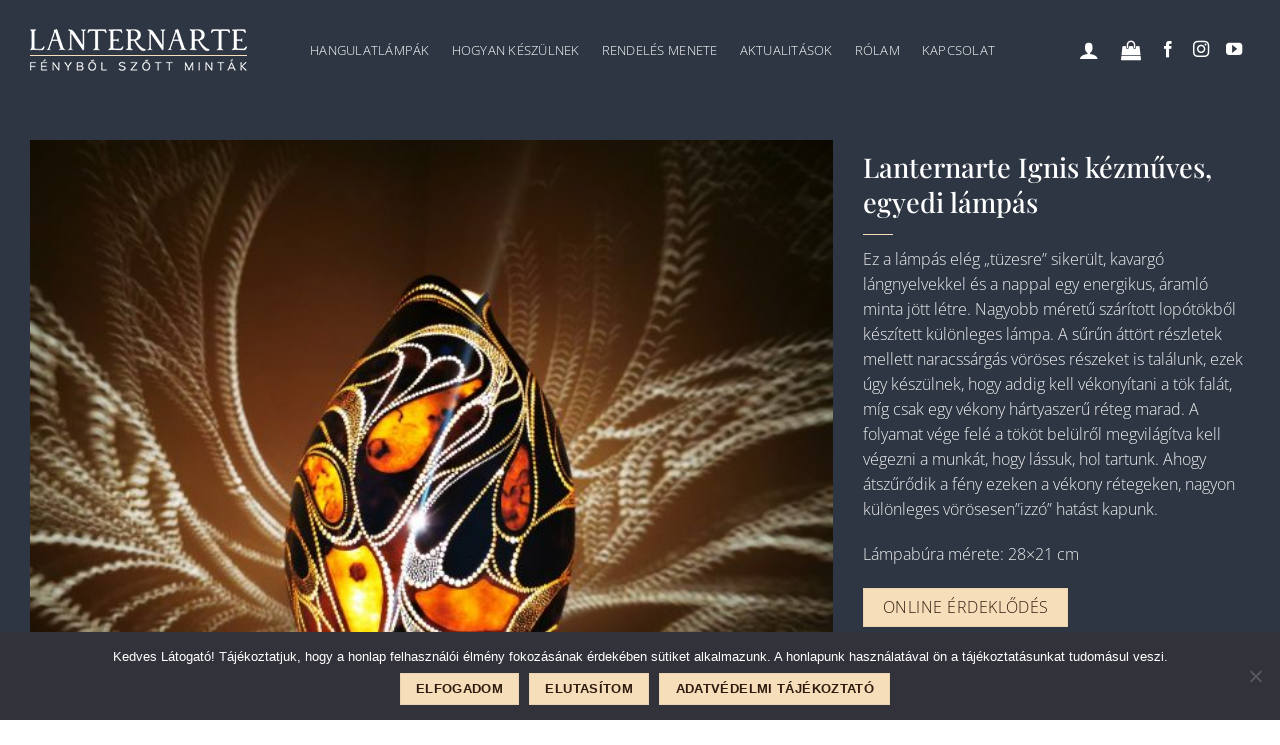

--- FILE ---
content_type: text/html; charset=UTF-8
request_url: https://lanternarte.hu/lampak/ignis-kezmuves-egyedi-lampas/
body_size: 140762
content:
<!DOCTYPE html>
<html lang="hu" prefix="og: https://ogp.me/ns#" class="loading-site no-js">
<head>
	<meta charset="UTF-8" />
	<link rel="profile" href="http://gmpg.org/xfn/11" />
	<link rel="pingback" href="" />

	<script>(function(html){html.className = html.className.replace(/\bno-js\b/,'js')})(document.documentElement);</script>
	<style>img:is([sizes="auto" i], [sizes^="auto," i]) { contain-intrinsic-size: 3000px 1500px }</style>
	<meta name="viewport" content="width=device-width, initial-scale=1" />
<!-- Search Engine Optimization by Rank Math - https://rankmath.com/ -->
<title>Lanternarte Ignis kézműves, egyedi lámpás - Lanternarte</title>
<meta name="description" content="Ez a lámpás elég &quot;tüzesre&quot; sikerült, kavargó lángnyelvekkel és a nappal egy energikus, áramló minta jött létre. Nagyobb méretű szárított lopótökből készített különleges lámpa. A sűrűn áttört részletek mellett naracssárgás vöröses részeket is találunk, ezek úgy készülnek, hogy addig kell vékonyítani a tök falát, míg csak egy vékony hártyaszerű réteg marad. A folyamat vége felé a tököt belülről megvilágítva kell végezni a munkát, hogy lássuk, hol tartunk. Ahogy átszűrődik a fény ezeken a vékony rétegeken, nagyon különleges vörösesen”izzó” hatást kapunk. Lámpabúra mérete: 28x21 cm"/>
<meta name="robots" content="index, follow, max-snippet:-1, max-video-preview:-1, max-image-preview:large"/>
<link rel="canonical" href="https://lanternarte.hu/lampak/ignis-kezmuves-egyedi-lampas/" />
<meta property="og:locale" content="hu_HU" />
<meta property="og:type" content="product" />
<meta property="og:title" content="Lanternarte Ignis kézműves, egyedi lámpás - Lanternarte" />
<meta property="og:description" content="Ez a lámpás elég &quot;tüzesre&quot; sikerült, kavargó lángnyelvekkel és a nappal egy energikus, áramló minta jött létre. Nagyobb méretű szárított lopótökből készített különleges lámpa. A sűrűn áttört részletek mellett naracssárgás vöröses részeket is találunk, ezek úgy készülnek, hogy addig kell vékonyítani a tök falát, míg csak egy vékony hártyaszerű réteg marad. A folyamat vége felé a tököt belülről megvilágítva kell végezni a munkát, hogy lássuk, hol tartunk. Ahogy átszűrődik a fény ezeken a vékony rétegeken, nagyon különleges vörösesen”izzó” hatást kapunk. Lámpabúra mérete: 28x21 cm" />
<meta property="og:url" content="https://lanternarte.hu/lampak/ignis-kezmuves-egyedi-lampas/" />
<meta property="og:site_name" content="Lanternarte" />
<meta property="og:updated_time" content="2025-10-22T08:36:16+00:00" />
<meta property="og:image" content="https://lanternarte.hu/wp-content/uploads/lanternarte-ignis-kezmuves-egyedi-lampa-1.jpg" />
<meta property="og:image:secure_url" content="https://lanternarte.hu/wp-content/uploads/lanternarte-ignis-kezmuves-egyedi-lampa-1.jpg" />
<meta property="og:image:width" content="1200" />
<meta property="og:image:height" content="900" />
<meta property="og:image:alt" content="Lanternarte Ignis kézműves, egyedi lámpás" />
<meta property="og:image:type" content="image/jpeg" />
<meta property="product:price:currency" content="HUF" />
<meta name="twitter:card" content="summary_large_image" />
<meta name="twitter:title" content="Lanternarte Ignis kézműves, egyedi lámpás - Lanternarte" />
<meta name="twitter:description" content="Ez a lámpás elég &quot;tüzesre&quot; sikerült, kavargó lángnyelvekkel és a nappal egy energikus, áramló minta jött létre. Nagyobb méretű szárított lopótökből készített különleges lámpa. A sűrűn áttört részletek mellett naracssárgás vöröses részeket is találunk, ezek úgy készülnek, hogy addig kell vékonyítani a tök falát, míg csak egy vékony hártyaszerű réteg marad. A folyamat vége felé a tököt belülről megvilágítva kell végezni a munkát, hogy lássuk, hol tartunk. Ahogy átszűrődik a fény ezeken a vékony rétegeken, nagyon különleges vörösesen”izzó” hatást kapunk. Lámpabúra mérete: 28x21 cm" />
<meta name="twitter:image" content="https://lanternarte.hu/wp-content/uploads/lanternarte-ignis-kezmuves-egyedi-lampa-1.jpg" />
<meta name="twitter:label1" content="Ár" />
<meta name="twitter:data1" content="0&#070;&#116;" />
<meta name="twitter:label2" content="Elérhetőség" />
<meta name="twitter:data2" content="Elfogyott" />
<script type="application/ld+json" class="rank-math-schema">{"@context":"https://schema.org","@graph":[{"@type":"Organization","@id":"https://lanternarte.hu/#organization","name":"Lanternarte","url":"https://lanternarte.hu","logo":{"@type":"ImageObject","@id":"https://lanternarte.hu/#logo","url":"https://lanternarte.hu/wp-content/uploads/lanternarte-logo.png","contentUrl":"https://lanternarte.hu/wp-content/uploads/lanternarte-logo.png","caption":"Lanternarte","inLanguage":"hu","width":"217","height":"42"}},{"@type":"WebSite","@id":"https://lanternarte.hu/#website","url":"https://lanternarte.hu","name":"Lanternarte","publisher":{"@id":"https://lanternarte.hu/#organization"},"inLanguage":"hu"},{"@type":"ImageObject","@id":"https://lanternarte.hu/wp-content/uploads/lanternarte-ignis-kezmuves-egyedi-lampa-1.jpg","url":"https://lanternarte.hu/wp-content/uploads/lanternarte-ignis-kezmuves-egyedi-lampa-1.jpg","width":"1200","height":"900","caption":"Lanternarte Ignis k\u00e9zm\u0171ves, egyedi l\u00e1mp\u00e1s","inLanguage":"hu"},{"@type":"ItemPage","@id":"https://lanternarte.hu/lampak/ignis-kezmuves-egyedi-lampas/#webpage","url":"https://lanternarte.hu/lampak/ignis-kezmuves-egyedi-lampas/","name":"Lanternarte Ignis k\u00e9zm\u0171ves, egyedi l\u00e1mp\u00e1s - Lanternarte","datePublished":"2022-11-04T09:20:27+00:00","dateModified":"2025-10-22T08:36:16+00:00","isPartOf":{"@id":"https://lanternarte.hu/#website"},"primaryImageOfPage":{"@id":"https://lanternarte.hu/wp-content/uploads/lanternarte-ignis-kezmuves-egyedi-lampa-1.jpg"},"inLanguage":"hu"},{"@type":"Product","name":"Lanternarte Ignis k\u00e9zm\u0171ves, egyedi l\u00e1mp\u00e1s - Lanternarte","description":"Ez a l\u00e1mp\u00e1s el\u00e9g \"t\u00fczesre\" siker\u00fclt, kavarg\u00f3 l\u00e1ngnyelvekkel \u00e9s a nappal egy energikus, \u00e1raml\u00f3 minta j\u00f6tt l\u00e9tre. Nagyobb m\u00e9ret\u0171 sz\u00e1r\u00edtott lop\u00f3t\u00f6kb\u0151l k\u00e9sz\u00edtett k\u00fcl\u00f6nleges l\u00e1mpa. A s\u0171r\u0171n \u00e1tt\u00f6rt r\u00e9szletek mellett naracss\u00e1rg\u00e1s v\u00f6r\u00f6ses r\u00e9szeket is tal\u00e1lunk, ezek \u00fagy k\u00e9sz\u00fclnek, hogy addig kell v\u00e9kony\u00edtani a t\u00f6k fal\u00e1t, m\u00edg csak egy v\u00e9kony h\u00e1rtyaszer\u0171 r\u00e9teg marad. A folyamat v\u00e9ge fel\u00e9 a t\u00f6k\u00f6t bel\u00fclr\u0151l megvil\u00e1g\u00edtva kell v\u00e9gezni a munk\u00e1t, hogy l\u00e1ssuk, hol tartunk. Ahogy \u00e1tsz\u0171r\u0151dik a f\u00e9ny ezeken a v\u00e9kony r\u00e9tegeken, nagyon k\u00fcl\u00f6nleges v\u00f6r\u00f6sesen\u201dizz\u00f3\u201d hat\u00e1st kapunk. L\u00e1mpab\u00fara m\u00e9rete: 28x21 cm","category":"L\u00e1mp\u00e1k","mainEntityOfPage":{"@id":"https://lanternarte.hu/lampak/ignis-kezmuves-egyedi-lampas/#webpage"},"image":[{"@type":"ImageObject","url":"https://lanternarte.hu/wp-content/uploads/lanternarte-ignis-kezmuves-egyedi-lampa-1.jpg","height":"900","width":"1200"},{"@type":"ImageObject","url":"https://lanternarte.hu/wp-content/uploads/lanternarte-ignis-kezmuves-egyedi-lampa-1.jpg","height":"900","width":"1200"},{"@type":"ImageObject","url":"https://lanternarte.hu/wp-content/uploads/lanternarte-ignis-kezmuves-egyedi-lampa-2.jpg","height":"900","width":"1200"},{"@type":"ImageObject","url":"https://lanternarte.hu/wp-content/uploads/lanternarte-ignis-kezmuves-egyedi-lampa-3.jpg","height":"900","width":"1200"},{"@type":"ImageObject","url":"https://lanternarte.hu/wp-content/uploads/lanternarte-ignis-kezmuves-egyedi-lampa-5.jpg","height":"900","width":"1200"},{"@type":"ImageObject","url":"https://lanternarte.hu/wp-content/uploads/lanternarte-ignis-kezmuves-egyedi-lampa-6.jpg","height":"900","width":"1200"},{"@type":"ImageObject","url":"https://lanternarte.hu/wp-content/uploads/lanternarte-ignis-kezmuves-egyedi-lampa-7.jpg","height":"900","width":"1200"},{"@type":"ImageObject","url":"https://lanternarte.hu/wp-content/uploads/lanternarte-ignis-kezmuves-egyedi-lampa-8.jpg","height":"900","width":"1200"},{"@type":"ImageObject","url":"https://lanternarte.hu/wp-content/uploads/lanternarte-ignis-kezmuves-egyedi-lampa-9.jpg","height":"900","width":"1200"},{"@type":"ImageObject","url":"https://lanternarte.hu/wp-content/uploads/lanternarte-ignis-kezmuves-egyedi-lampa-10.jpg","height":"1200","width":"900"},{"@type":"ImageObject","url":"https://lanternarte.hu/wp-content/uploads/lanternarte-ignis-kezmuves-egyedi-lampa-11.jpg","height":"1200","width":"900"},{"@type":"ImageObject","url":"https://lanternarte.hu/wp-content/uploads/lanternarte-ignis-kezmuves-egyedi-lampa-12.jpg","height":"1200","width":"900"},{"@type":"ImageObject","url":"https://lanternarte.hu/wp-content/uploads/lanternarte-ignis-kezmuves-egyedi-lampa-13.jpg","height":"1200","width":"900"},{"@type":"ImageObject","url":"https://lanternarte.hu/wp-content/uploads/lanternarte-ignis-kezmuves-egyedi-lampa-14.jpg","height":"1200","width":"900"},{"@type":"ImageObject","url":"https://lanternarte.hu/wp-content/uploads/lanternarte-ignis-kezmuves-egyedi-lampa-15.jpg","height":"900","width":"1200"},{"@type":"ImageObject","url":"https://lanternarte.hu/wp-content/uploads/lanternarte-ignis-kezmuves-egyedi-lampa-16.jpg","height":"1200","width":"900"},{"@type":"ImageObject","url":"https://lanternarte.hu/wp-content/uploads/lanternarte-ignis-kezmuves-egyedi-lampa-17.jpg","height":"900","width":"1200"},{"@type":"ImageObject","url":"https://lanternarte.hu/wp-content/uploads/lanternarte-ignis-kezmuves-egyedi-lampa-18.jpg","height":"900","width":"1200"},{"@type":"ImageObject","url":"https://lanternarte.hu/wp-content/uploads/lanternarte-ignis-kezmuves-egyedi-lampa-19.jpg","height":"1200","width":"900"}],"@id":"https://lanternarte.hu/lampak/ignis-kezmuves-egyedi-lampas/#richSnippet"}]}</script>
<!-- /Rank Math WordPress SEO plugin -->

<link rel='prefetch' href='https://lanternarte.hu/wp-content/themes/flatsome/assets/js/flatsome.js?ver=22889b626eb7ec03b5a4' />
<link rel='prefetch' href='https://lanternarte.hu/wp-content/themes/flatsome/assets/js/chunk.slider.js?ver=3.20.1' />
<link rel='prefetch' href='https://lanternarte.hu/wp-content/themes/flatsome/assets/js/chunk.popups.js?ver=3.20.1' />
<link rel='prefetch' href='https://lanternarte.hu/wp-content/themes/flatsome/assets/js/chunk.tooltips.js?ver=3.20.1' />
<link rel='prefetch' href='https://lanternarte.hu/wp-content/themes/flatsome/assets/js/woocommerce.js?ver=1c9be63d628ff7c3ff4c' />
<link rel="alternate" type="application/rss+xml" title="Lanternarte &raquo; hírcsatorna" href="https://lanternarte.hu/feed/" />
<link rel="alternate" type="application/rss+xml" title="Lanternarte &raquo; hozzászólás hírcsatorna" href="https://lanternarte.hu/comments/feed/" />
<link rel='stylesheet' id='contact-form-7-css' href='https://lanternarte.hu/wp-content/plugins/contact-form-7/includes/css/styles.css?ver=6.1.1' type='text/css' media='all' />
<link rel='stylesheet' id='cookie-notice-front-css' href='https://lanternarte.hu/wp-content/plugins/cookie-notice/css/front.min.css?ver=2.5.7' type='text/css' media='all' />
<link rel='stylesheet' id='photoswipe-css' href='https://lanternarte.hu/wp-content/plugins/woocommerce/assets/css/photoswipe/photoswipe.min.css?ver=10.1.3' type='text/css' media='all' />
<link rel='stylesheet' id='photoswipe-default-skin-css' href='https://lanternarte.hu/wp-content/plugins/woocommerce/assets/css/photoswipe/default-skin/default-skin.min.css?ver=10.1.3' type='text/css' media='all' />
<style id='woocommerce-inline-inline-css' type='text/css'>
.woocommerce form .form-row .required { visibility: visible; }
</style>
<link rel='stylesheet' id='brands-styles-css' href='https://lanternarte.hu/wp-content/plugins/woocommerce/assets/css/brands.css?ver=10.1.3' type='text/css' media='all' />
<link rel='stylesheet' id='flatsome-main-css' href='https://lanternarte.hu/wp-content/themes/flatsome/assets/css/flatsome.css?ver=3.20.1' type='text/css' media='all' />
<style id='flatsome-main-inline-css' type='text/css'>
@font-face {
				font-family: "fl-icons";
				font-display: block;
				src: url(https://lanternarte.hu/wp-content/themes/flatsome/assets/css/icons/fl-icons.eot?v=3.20.1);
				src:
					url(https://lanternarte.hu/wp-content/themes/flatsome/assets/css/icons/fl-icons.eot#iefix?v=3.20.1) format("embedded-opentype"),
					url(https://lanternarte.hu/wp-content/themes/flatsome/assets/css/icons/fl-icons.woff2?v=3.20.1) format("woff2"),
					url(https://lanternarte.hu/wp-content/themes/flatsome/assets/css/icons/fl-icons.ttf?v=3.20.1) format("truetype"),
					url(https://lanternarte.hu/wp-content/themes/flatsome/assets/css/icons/fl-icons.woff?v=3.20.1) format("woff"),
					url(https://lanternarte.hu/wp-content/themes/flatsome/assets/css/icons/fl-icons.svg?v=3.20.1#fl-icons) format("svg");
			}
</style>
<link rel='stylesheet' id='flatsome-shop-css' href='https://lanternarte.hu/wp-content/themes/flatsome/assets/css/flatsome-shop.css?ver=3.20.1' type='text/css' media='all' />
<link rel='stylesheet' id='flatsome-style-css' href='https://lanternarte.hu/wp-content/themes/flatsome-child/style.css?ver=3.0' type='text/css' media='all' />
<script type="text/javascript" id="cookie-notice-front-js-before">
/* <![CDATA[ */
var cnArgs = {"ajaxUrl":"https:\/\/lanternarte.hu\/wp-admin\/admin-ajax.php","nonce":"6779aff6c8","hideEffect":"fade","position":"bottom","onScroll":false,"onScrollOffset":100,"onClick":false,"cookieName":"cookie_notice_accepted","cookieTime":2592000,"cookieTimeRejected":2592000,"globalCookie":false,"redirection":false,"cache":false,"revokeCookies":false,"revokeCookiesOpt":"automatic"};
/* ]]> */
</script>
<script type="text/javascript" src="https://lanternarte.hu/wp-content/plugins/cookie-notice/js/front.min.js?ver=2.5.7" id="cookie-notice-front-js"></script>
<script type="text/javascript" src="https://lanternarte.hu/wp-includes/js/jquery/jquery.min.js?ver=3.7.1" id="jquery-core-js"></script>
<script type="text/javascript" src="https://lanternarte.hu/wp-content/plugins/woocommerce/assets/js/jquery-blockui/jquery.blockUI.min.js?ver=2.7.0-wc.10.1.3" id="jquery-blockui-js" data-wp-strategy="defer"></script>
<script type="text/javascript" id="wc-add-to-cart-js-extra">
/* <![CDATA[ */
var wc_add_to_cart_params = {"ajax_url":"\/wp-admin\/admin-ajax.php","wc_ajax_url":"\/?wc-ajax=%%endpoint%%","i18n_view_cart":"Kos\u00e1r","cart_url":"https:\/\/lanternarte.hu\/kosar\/","is_cart":"","cart_redirect_after_add":"no"};
/* ]]> */
</script>
<script type="text/javascript" src="https://lanternarte.hu/wp-content/plugins/woocommerce/assets/js/frontend/add-to-cart.min.js?ver=10.1.3" id="wc-add-to-cart-js" defer="defer" data-wp-strategy="defer"></script>
<script type="text/javascript" src="https://lanternarte.hu/wp-content/plugins/woocommerce/assets/js/photoswipe/photoswipe.min.js?ver=4.1.1-wc.10.1.3" id="photoswipe-js" defer="defer" data-wp-strategy="defer"></script>
<script type="text/javascript" src="https://lanternarte.hu/wp-content/plugins/woocommerce/assets/js/photoswipe/photoswipe-ui-default.min.js?ver=4.1.1-wc.10.1.3" id="photoswipe-ui-default-js" defer="defer" data-wp-strategy="defer"></script>
<script type="text/javascript" id="wc-single-product-js-extra">
/* <![CDATA[ */
var wc_single_product_params = {"i18n_required_rating_text":"K\u00e9rlek, v\u00e1lassz egy \u00e9rt\u00e9kel\u00e9st","i18n_rating_options":["1 \/ 5 csillag","2 \/ 5 csillag","3 \/ 5 csillag","4 \/ 5 csillag","5 \/ 5 csillag"],"i18n_product_gallery_trigger_text":"View full-screen image gallery","review_rating_required":"yes","flexslider":{"rtl":false,"animation":"slide","smoothHeight":true,"directionNav":false,"controlNav":"thumbnails","slideshow":false,"animationSpeed":500,"animationLoop":false,"allowOneSlide":false},"zoom_enabled":"","zoom_options":[],"photoswipe_enabled":"1","photoswipe_options":{"shareEl":false,"closeOnScroll":false,"history":false,"hideAnimationDuration":0,"showAnimationDuration":0},"flexslider_enabled":""};
/* ]]> */
</script>
<script type="text/javascript" src="https://lanternarte.hu/wp-content/plugins/woocommerce/assets/js/frontend/single-product.min.js?ver=10.1.3" id="wc-single-product-js" defer="defer" data-wp-strategy="defer"></script>
<script type="text/javascript" src="https://lanternarte.hu/wp-content/plugins/woocommerce/assets/js/js-cookie/js.cookie.min.js?ver=2.1.4-wc.10.1.3" id="js-cookie-js" data-wp-strategy="defer"></script>
<link rel="https://api.w.org/" href="https://lanternarte.hu/wp-json/" /><link rel="alternate" title="JSON" type="application/json" href="https://lanternarte.hu/wp-json/wp/v2/product/1142" /><link rel="EditURI" type="application/rsd+xml" title="RSD" href="https://lanternarte.hu/xmlrpc.php?rsd" />
<meta name="generator" content="WordPress 6.8.3" />
<link rel='shortlink' href='https://lanternarte.hu/?p=1142' />
<link rel="alternate" title="oEmbed (JSON)" type="application/json+oembed" href="https://lanternarte.hu/wp-json/oembed/1.0/embed?url=https%3A%2F%2Flanternarte.hu%2Flampak%2Fignis-kezmuves-egyedi-lampas%2F" />
<link rel="alternate" title="oEmbed (XML)" type="text/xml+oembed" href="https://lanternarte.hu/wp-json/oembed/1.0/embed?url=https%3A%2F%2Flanternarte.hu%2Flampak%2Fignis-kezmuves-egyedi-lampas%2F&#038;format=xml" />
<!-- Global site tag (gtag.js) - Google Analytics -->
<script async src="https://www.googletagmanager.com/gtag/js?id=G-4EDGPL8BH9"></script>
<script>
  window.dataLayer = window.dataLayer || [];
  function gtag(){dataLayer.push(arguments);}
  gtag('js', new Date());

  gtag('config', 'G-4EDGPL8BH9');
</script>	<noscript><style>.woocommerce-product-gallery{ opacity: 1 !important; }</style></noscript>
	<link rel="icon" href="https://lanternarte.hu/wp-content/uploads/cropped-lanternarte-favicon-2-32x32.png" sizes="32x32" />
<link rel="icon" href="https://lanternarte.hu/wp-content/uploads/cropped-lanternarte-favicon-2-192x192.png" sizes="192x192" />
<link rel="apple-touch-icon" href="https://lanternarte.hu/wp-content/uploads/cropped-lanternarte-favicon-2-180x180.png" />
<meta name="msapplication-TileImage" content="https://lanternarte.hu/wp-content/uploads/cropped-lanternarte-favicon-2-270x270.png" />
<style id="custom-css" type="text/css">:root {--primary-color: #f6deba;--fs-color-primary: #f6deba;--fs-color-secondary: #2e3643;--fs-color-success: #a2d288;--fs-color-alert: #fb5050;--fs-color-base: #f4f4f4;--fs-experimental-link-color: #ffffff;--fs-experimental-link-color-hover: #f6deba;}.tooltipster-base {--tooltip-color: #fff;--tooltip-bg-color: #2e3643;}.off-canvas-right .mfp-content, .off-canvas-left .mfp-content {--drawer-width: 300px;}.off-canvas .mfp-content.off-canvas-cart {--drawer-width: 360px;}.container-width, .full-width .ubermenu-nav, .container, .row{max-width: 1250px}.row.row-collapse{max-width: 1220px}.row.row-small{max-width: 1242.5px}.row.row-large{max-width: 1280px}.sticky-add-to-cart--active, #wrapper,#main,#main.dark{background-color: #2e3643}.header-main{height: 100px}#logo img{max-height: 100px}#logo{width:250px;}.header-top{min-height: 30px}.transparent .header-main{height: 100px}.transparent #logo img{max-height: 100px}.has-transparent + .page-title:first-of-type,.has-transparent + #main > .page-title,.has-transparent + #main > div > .page-title,.has-transparent + #main .page-header-wrapper:first-of-type .page-title{padding-top: 100px;}.header.show-on-scroll,.stuck .header-main{height:70px!important}.stuck #logo img{max-height: 70px!important}.header-bg-color {background-color: rgba(46,54,67,0.8)}.header-bottom {background-color: #f1f1f1}.header-main .nav > li > a{line-height: 16px }.stuck .header-main .nav > li > a{line-height: 50px }@media (max-width: 549px) {.header-main{height: 70px}#logo img{max-height: 70px}}.nav-dropdown{font-size:100%}.nav-dropdown-has-arrow li.has-dropdown:after{border-bottom-color: #2e3643;}.nav .nav-dropdown{background-color: #2e3643}.header-top{background-color:#21232b!important;}h1,h2,h3,h4,h5,h6,.heading-font{color: #ffffff;}body{font-size: 100%;}@media screen and (max-width: 549px){body{font-size: 100%;}}body{font-family: "Open Sans", sans-serif;}body {font-weight: 300;font-style: normal;}.nav > li > a {font-family: "Open Sans", sans-serif;}.mobile-sidebar-levels-2 .nav > li > ul > li > a {font-family: "Open Sans", sans-serif;}.nav > li > a,.mobile-sidebar-levels-2 .nav > li > ul > li > a {font-weight: 300;font-style: normal;}h1,h2,h3,h4,h5,h6,.heading-font, .off-canvas-center .nav-sidebar.nav-vertical > li > a{font-family: "Playfair Display", sans-serif;}h1,h2,h3,h4,h5,h6,.heading-font,.banner h1,.banner h2 {font-weight: 500;font-style: normal;}.alt-font{font-family: "Dancing Script", sans-serif;}.alt-font {font-weight: 400!important;font-style: normal!important;}.header:not(.transparent) .header-nav-main.nav > li > a {color: #ffffff;}.header:not(.transparent) .header-nav-main.nav > li > a:hover,.header:not(.transparent) .header-nav-main.nav > li.active > a,.header:not(.transparent) .header-nav-main.nav > li.current > a,.header:not(.transparent) .header-nav-main.nav > li > a.active,.header:not(.transparent) .header-nav-main.nav > li > a.current{color: #f6deba;}.header-nav-main.nav-line-bottom > li > a:before,.header-nav-main.nav-line-grow > li > a:before,.header-nav-main.nav-line > li > a:before,.header-nav-main.nav-box > li > a:hover,.header-nav-main.nav-box > li.active > a,.header-nav-main.nav-pills > li > a:hover,.header-nav-main.nav-pills > li.active > a{color:#FFF!important;background-color: #f6deba;}.widget:where(:not(.widget_shopping_cart)) a{color: #ffffff;}.widget:where(:not(.widget_shopping_cart)) a:hover{color: #f6deba;}.widget .tagcloud a:hover{border-color: #f6deba; background-color: #f6deba;}.is-divider{background-color: #f6deba;}.shop-page-title.featured-title .title-overlay{background-color: rgba(0,0,0,0);}.current .breadcrumb-step, [data-icon-label]:after, .button#place_order,.button.checkout,.checkout-button,.single_add_to_cart_button.button, .sticky-add-to-cart-select-options-button{background-color: #f6deba!important }.shop-page-title.featured-title .title-bg{background-image: url(https://lanternarte.hu/wp-content/uploads/lanternarte-egyedi-kezmuves-hangulatlampa.jpg);}.shop-page-title.featured-title .title-bg{ background-image: url(https://lanternarte.hu/wp-content/uploads/lanternarte-ignis-kezmuves-egyedi-lampa-1.jpg)!important;}@media screen and (min-width: 550px){.products .box-vertical .box-image{min-width: 600px!important;width: 600px!important;}}.header-main .social-icons,.header-main .cart-icon strong,.header-main .menu-title,.header-main .header-button > .button.is-outline,.header-main .nav > li > a > i:not(.icon-angle-down){color: #ffffff!important;}.header-main .header-button > .button.is-outline,.header-main .cart-icon strong:after,.header-main .cart-icon strong{border-color: #ffffff!important;}.header-main .header-button > .button:not(.is-outline){background-color: #ffffff!important;}.header-main .current-dropdown .cart-icon strong,.header-main .header-button > .button:hover,.header-main .header-button > .button:hover i,.header-main .header-button > .button:hover span{color:#FFF!important;}.header-main .menu-title:hover,.header-main .social-icons a:hover,.header-main .header-button > .button.is-outline:hover,.header-main .nav > li > a:hover > i:not(.icon-angle-down){color: #f6deba!important;}.header-main .current-dropdown .cart-icon strong,.header-main .header-button > .button:hover{background-color: #f6deba!important;}.header-main .current-dropdown .cart-icon strong:after,.header-main .current-dropdown .cart-icon strong,.header-main .header-button > .button:hover{border-color: #f6deba!important;}.footer-1{background-color: rgba(59,33,0,0)}.footer-2{background-color: rgba(0,0,0,0)}.absolute-footer, html{background-color: rgba(59,33,0,0)}.nav-vertical-fly-out > li + li {border-top-width: 1px; border-top-style: solid;}/* Custom CSS */.nav-line-bottom>li>a:before, .nav-line-grow>li>a:before, .nav-line>li>a:before {height: 1px;}.nav-spacing-xlarge>li {margin: 0 23px;}.absolute-footer {font-size: .75em;}.absolute-footer.dark {color: rgba(255,255,255,0.6);}.nav-dark .is-outline, .dark .nav>li>a, .dark .nav>li.html, .dark .nav-vertical li li.menu-item-has-children>a, .dark .nav-vertical>li>ul li a, .nav-dropdown.dark>li>a, .nav-dropdown.dark .nav-column>li>a, .nav-dark .nav>li>a, .nav-dark .nav>li>button {color: rgba(255,255,255,1);}.banner h3, .banner h5, .banner p {margin-top: 0; margin-bottom: .5em; font-weight: 500;line-height: 1.3;text-shadow: 1px 1px 4px rgba(55,32,18,0.8);}.is-divider {height: 1px!important;width: 100px!important;margin-top: .5em!important;margin-bottom: .5em!important; background-color: #f6deba!important;}#footer .social-icons span {padding-right: 0px;display: block;margin-bottom: 10px;}.social-icons .button.is-outline {border: none;}.social-icons .button.is-outline:hover {background-color: transparent!important;}.woocommerce-breadcrumb {display:none;}input[type='email'], input[type='text'], input[type='tel'], textarea {box-sizing: border-box;border: 1px solid #f6deba;padding: 0 .75em;height: 2.507em;font-size: .97em;border-radius: 0;max-width: 100%;width: 100%;font-weight: 300;vertical-align: middle;background-color: transparent!important;color: #fff!important;box-shadow: inset 0 1px 2px rgba(0,0,0,0.1);transition: color .3s, border .3s, background .3s, opacity .3s;}::placeholder {color: #fff; font-weight: 300;}.wpcf7 input[type='submit'] {color: #2f1b0f;}.wpcf7 {color: #fff;}button.icon:not(.button), a.icon:not(.button) {margin-left: .5em;margin-right: .5em;}.header a.icon:not(.button) {margin-left: .5em;margin-right: .5em;}.entry-meta{display:none;}.badge-inner {color: #000;font-weight: bolder;padding: 5px;text-transform: uppercase;}.product-images .is-outline.product-video-popup {color: #FF0000;}button.button{color:#2f1b0f!important;}.product-info .social-icons{margin-top:20px;}.payment-icons img {height: 30px;}.out-of-stock-label{display:none;}span.amount {color: #fff;font-weight: 700;}/* ---------- WOOCOMMERCE ---------- */.nav-dropdown-has-border .nav-dropdown {border: 2px solid #f6deba;}.cart-sidebar .widget-title {border-bottom: 3px solid #f6deba;}.woocommerce-billing-fields {border-top: 2px solid #f6deba;}.widget_shopping_cart .woocommerce-mini-cart__buttons .button, .checkout-button, .is-form.expand.button, .button.primary.mt-0.pull-left.small{background-color: #f6deba !important;color: #2e3643 !important;border: none !important;text-shadow: none;text-transform: uppercase;opacity: 1;}select, .select2-container .select2-selection, .select2-dropdown {background-color: #2e3643 !important;color: #FFF !important;}.select2-container--default .select2-results__option[data-selected="true"] {background-color: #331C10 !important;}.select2-container--default .select2-results__option--highlighted[aria-selected], .select2-container--default .select2-results__option--highlighted[data-selected] {background-color: #402414;}.select2-container--default .select2-selection--single .select2-selection__rendered {color: #FFF !important;}a.icon-remove, a.remove {border-color: #f6deba;}.star-rating span:before {color:#f6deba;}.label-new.menu-item > a:after{content:"Új";}.label-hot.menu-item > a:after{content:"Forró (HOT)";}.label-sale.menu-item > a:after{content:"Akció";}.label-popular.menu-item > a:after{content:"Népszerű";}</style><style id="hucommerce-theme-fix">
</style>
<style id="kirki-inline-styles">/* cyrillic */
@font-face {
  font-family: 'Playfair Display';
  font-style: normal;
  font-weight: 500;
  font-display: swap;
  src: url(https://lanternarte.hu/wp-content/fonts/playfair-display/nuFvD-vYSZviVYUb_rj3ij__anPXJzDwcbmjWBN2PKd3vXDTbtPY_Q.woff2) format('woff2');
  unicode-range: U+0301, U+0400-045F, U+0490-0491, U+04B0-04B1, U+2116;
}
/* vietnamese */
@font-face {
  font-family: 'Playfair Display';
  font-style: normal;
  font-weight: 500;
  font-display: swap;
  src: url(https://lanternarte.hu/wp-content/fonts/playfair-display/nuFvD-vYSZviVYUb_rj3ij__anPXJzDwcbmjWBN2PKd3vXDYbtPY_Q.woff2) format('woff2');
  unicode-range: U+0102-0103, U+0110-0111, U+0128-0129, U+0168-0169, U+01A0-01A1, U+01AF-01B0, U+0300-0301, U+0303-0304, U+0308-0309, U+0323, U+0329, U+1EA0-1EF9, U+20AB;
}
/* latin-ext */
@font-face {
  font-family: 'Playfair Display';
  font-style: normal;
  font-weight: 500;
  font-display: swap;
  src: url(https://lanternarte.hu/wp-content/fonts/playfair-display/nuFvD-vYSZviVYUb_rj3ij__anPXJzDwcbmjWBN2PKd3vXDZbtPY_Q.woff2) format('woff2');
  unicode-range: U+0100-02BA, U+02BD-02C5, U+02C7-02CC, U+02CE-02D7, U+02DD-02FF, U+0304, U+0308, U+0329, U+1D00-1DBF, U+1E00-1E9F, U+1EF2-1EFF, U+2020, U+20A0-20AB, U+20AD-20C0, U+2113, U+2C60-2C7F, U+A720-A7FF;
}
/* latin */
@font-face {
  font-family: 'Playfair Display';
  font-style: normal;
  font-weight: 500;
  font-display: swap;
  src: url(https://lanternarte.hu/wp-content/fonts/playfair-display/nuFvD-vYSZviVYUb_rj3ij__anPXJzDwcbmjWBN2PKd3vXDXbtM.woff2) format('woff2');
  unicode-range: U+0000-00FF, U+0131, U+0152-0153, U+02BB-02BC, U+02C6, U+02DA, U+02DC, U+0304, U+0308, U+0329, U+2000-206F, U+20AC, U+2122, U+2191, U+2193, U+2212, U+2215, U+FEFF, U+FFFD;
}/* cyrillic-ext */
@font-face {
  font-family: 'Open Sans';
  font-style: normal;
  font-weight: 300;
  font-stretch: 100%;
  font-display: swap;
  src: url(https://lanternarte.hu/wp-content/fonts/open-sans/memSYaGs126MiZpBA-UvWbX2vVnXBbObj2OVZyOOSr4dVJWUgsiH0B4taVIGxA.woff2) format('woff2');
  unicode-range: U+0460-052F, U+1C80-1C8A, U+20B4, U+2DE0-2DFF, U+A640-A69F, U+FE2E-FE2F;
}
/* cyrillic */
@font-face {
  font-family: 'Open Sans';
  font-style: normal;
  font-weight: 300;
  font-stretch: 100%;
  font-display: swap;
  src: url(https://lanternarte.hu/wp-content/fonts/open-sans/memSYaGs126MiZpBA-UvWbX2vVnXBbObj2OVZyOOSr4dVJWUgsiH0B4kaVIGxA.woff2) format('woff2');
  unicode-range: U+0301, U+0400-045F, U+0490-0491, U+04B0-04B1, U+2116;
}
/* greek-ext */
@font-face {
  font-family: 'Open Sans';
  font-style: normal;
  font-weight: 300;
  font-stretch: 100%;
  font-display: swap;
  src: url(https://lanternarte.hu/wp-content/fonts/open-sans/memSYaGs126MiZpBA-UvWbX2vVnXBbObj2OVZyOOSr4dVJWUgsiH0B4saVIGxA.woff2) format('woff2');
  unicode-range: U+1F00-1FFF;
}
/* greek */
@font-face {
  font-family: 'Open Sans';
  font-style: normal;
  font-weight: 300;
  font-stretch: 100%;
  font-display: swap;
  src: url(https://lanternarte.hu/wp-content/fonts/open-sans/memSYaGs126MiZpBA-UvWbX2vVnXBbObj2OVZyOOSr4dVJWUgsiH0B4jaVIGxA.woff2) format('woff2');
  unicode-range: U+0370-0377, U+037A-037F, U+0384-038A, U+038C, U+038E-03A1, U+03A3-03FF;
}
/* hebrew */
@font-face {
  font-family: 'Open Sans';
  font-style: normal;
  font-weight: 300;
  font-stretch: 100%;
  font-display: swap;
  src: url(https://lanternarte.hu/wp-content/fonts/open-sans/memSYaGs126MiZpBA-UvWbX2vVnXBbObj2OVZyOOSr4dVJWUgsiH0B4iaVIGxA.woff2) format('woff2');
  unicode-range: U+0307-0308, U+0590-05FF, U+200C-2010, U+20AA, U+25CC, U+FB1D-FB4F;
}
/* math */
@font-face {
  font-family: 'Open Sans';
  font-style: normal;
  font-weight: 300;
  font-stretch: 100%;
  font-display: swap;
  src: url(https://lanternarte.hu/wp-content/fonts/open-sans/memSYaGs126MiZpBA-UvWbX2vVnXBbObj2OVZyOOSr4dVJWUgsiH0B5caVIGxA.woff2) format('woff2');
  unicode-range: U+0302-0303, U+0305, U+0307-0308, U+0310, U+0312, U+0315, U+031A, U+0326-0327, U+032C, U+032F-0330, U+0332-0333, U+0338, U+033A, U+0346, U+034D, U+0391-03A1, U+03A3-03A9, U+03B1-03C9, U+03D1, U+03D5-03D6, U+03F0-03F1, U+03F4-03F5, U+2016-2017, U+2034-2038, U+203C, U+2040, U+2043, U+2047, U+2050, U+2057, U+205F, U+2070-2071, U+2074-208E, U+2090-209C, U+20D0-20DC, U+20E1, U+20E5-20EF, U+2100-2112, U+2114-2115, U+2117-2121, U+2123-214F, U+2190, U+2192, U+2194-21AE, U+21B0-21E5, U+21F1-21F2, U+21F4-2211, U+2213-2214, U+2216-22FF, U+2308-230B, U+2310, U+2319, U+231C-2321, U+2336-237A, U+237C, U+2395, U+239B-23B7, U+23D0, U+23DC-23E1, U+2474-2475, U+25AF, U+25B3, U+25B7, U+25BD, U+25C1, U+25CA, U+25CC, U+25FB, U+266D-266F, U+27C0-27FF, U+2900-2AFF, U+2B0E-2B11, U+2B30-2B4C, U+2BFE, U+3030, U+FF5B, U+FF5D, U+1D400-1D7FF, U+1EE00-1EEFF;
}
/* symbols */
@font-face {
  font-family: 'Open Sans';
  font-style: normal;
  font-weight: 300;
  font-stretch: 100%;
  font-display: swap;
  src: url(https://lanternarte.hu/wp-content/fonts/open-sans/memSYaGs126MiZpBA-UvWbX2vVnXBbObj2OVZyOOSr4dVJWUgsiH0B5OaVIGxA.woff2) format('woff2');
  unicode-range: U+0001-000C, U+000E-001F, U+007F-009F, U+20DD-20E0, U+20E2-20E4, U+2150-218F, U+2190, U+2192, U+2194-2199, U+21AF, U+21E6-21F0, U+21F3, U+2218-2219, U+2299, U+22C4-22C6, U+2300-243F, U+2440-244A, U+2460-24FF, U+25A0-27BF, U+2800-28FF, U+2921-2922, U+2981, U+29BF, U+29EB, U+2B00-2BFF, U+4DC0-4DFF, U+FFF9-FFFB, U+10140-1018E, U+10190-1019C, U+101A0, U+101D0-101FD, U+102E0-102FB, U+10E60-10E7E, U+1D2C0-1D2D3, U+1D2E0-1D37F, U+1F000-1F0FF, U+1F100-1F1AD, U+1F1E6-1F1FF, U+1F30D-1F30F, U+1F315, U+1F31C, U+1F31E, U+1F320-1F32C, U+1F336, U+1F378, U+1F37D, U+1F382, U+1F393-1F39F, U+1F3A7-1F3A8, U+1F3AC-1F3AF, U+1F3C2, U+1F3C4-1F3C6, U+1F3CA-1F3CE, U+1F3D4-1F3E0, U+1F3ED, U+1F3F1-1F3F3, U+1F3F5-1F3F7, U+1F408, U+1F415, U+1F41F, U+1F426, U+1F43F, U+1F441-1F442, U+1F444, U+1F446-1F449, U+1F44C-1F44E, U+1F453, U+1F46A, U+1F47D, U+1F4A3, U+1F4B0, U+1F4B3, U+1F4B9, U+1F4BB, U+1F4BF, U+1F4C8-1F4CB, U+1F4D6, U+1F4DA, U+1F4DF, U+1F4E3-1F4E6, U+1F4EA-1F4ED, U+1F4F7, U+1F4F9-1F4FB, U+1F4FD-1F4FE, U+1F503, U+1F507-1F50B, U+1F50D, U+1F512-1F513, U+1F53E-1F54A, U+1F54F-1F5FA, U+1F610, U+1F650-1F67F, U+1F687, U+1F68D, U+1F691, U+1F694, U+1F698, U+1F6AD, U+1F6B2, U+1F6B9-1F6BA, U+1F6BC, U+1F6C6-1F6CF, U+1F6D3-1F6D7, U+1F6E0-1F6EA, U+1F6F0-1F6F3, U+1F6F7-1F6FC, U+1F700-1F7FF, U+1F800-1F80B, U+1F810-1F847, U+1F850-1F859, U+1F860-1F887, U+1F890-1F8AD, U+1F8B0-1F8BB, U+1F8C0-1F8C1, U+1F900-1F90B, U+1F93B, U+1F946, U+1F984, U+1F996, U+1F9E9, U+1FA00-1FA6F, U+1FA70-1FA7C, U+1FA80-1FA89, U+1FA8F-1FAC6, U+1FACE-1FADC, U+1FADF-1FAE9, U+1FAF0-1FAF8, U+1FB00-1FBFF;
}
/* vietnamese */
@font-face {
  font-family: 'Open Sans';
  font-style: normal;
  font-weight: 300;
  font-stretch: 100%;
  font-display: swap;
  src: url(https://lanternarte.hu/wp-content/fonts/open-sans/memSYaGs126MiZpBA-UvWbX2vVnXBbObj2OVZyOOSr4dVJWUgsiH0B4vaVIGxA.woff2) format('woff2');
  unicode-range: U+0102-0103, U+0110-0111, U+0128-0129, U+0168-0169, U+01A0-01A1, U+01AF-01B0, U+0300-0301, U+0303-0304, U+0308-0309, U+0323, U+0329, U+1EA0-1EF9, U+20AB;
}
/* latin-ext */
@font-face {
  font-family: 'Open Sans';
  font-style: normal;
  font-weight: 300;
  font-stretch: 100%;
  font-display: swap;
  src: url(https://lanternarte.hu/wp-content/fonts/open-sans/memSYaGs126MiZpBA-UvWbX2vVnXBbObj2OVZyOOSr4dVJWUgsiH0B4uaVIGxA.woff2) format('woff2');
  unicode-range: U+0100-02BA, U+02BD-02C5, U+02C7-02CC, U+02CE-02D7, U+02DD-02FF, U+0304, U+0308, U+0329, U+1D00-1DBF, U+1E00-1E9F, U+1EF2-1EFF, U+2020, U+20A0-20AB, U+20AD-20C0, U+2113, U+2C60-2C7F, U+A720-A7FF;
}
/* latin */
@font-face {
  font-family: 'Open Sans';
  font-style: normal;
  font-weight: 300;
  font-stretch: 100%;
  font-display: swap;
  src: url(https://lanternarte.hu/wp-content/fonts/open-sans/memSYaGs126MiZpBA-UvWbX2vVnXBbObj2OVZyOOSr4dVJWUgsiH0B4gaVI.woff2) format('woff2');
  unicode-range: U+0000-00FF, U+0131, U+0152-0153, U+02BB-02BC, U+02C6, U+02DA, U+02DC, U+0304, U+0308, U+0329, U+2000-206F, U+20AC, U+2122, U+2191, U+2193, U+2212, U+2215, U+FEFF, U+FFFD;
}/* vietnamese */
@font-face {
  font-family: 'Dancing Script';
  font-style: normal;
  font-weight: 400;
  font-display: swap;
  src: url(https://lanternarte.hu/wp-content/fonts/dancing-script/If2cXTr6YS-zF4S-kcSWSVi_sxjsohD9F50Ruu7BMSo3Rep8ltA.woff2) format('woff2');
  unicode-range: U+0102-0103, U+0110-0111, U+0128-0129, U+0168-0169, U+01A0-01A1, U+01AF-01B0, U+0300-0301, U+0303-0304, U+0308-0309, U+0323, U+0329, U+1EA0-1EF9, U+20AB;
}
/* latin-ext */
@font-face {
  font-family: 'Dancing Script';
  font-style: normal;
  font-weight: 400;
  font-display: swap;
  src: url(https://lanternarte.hu/wp-content/fonts/dancing-script/If2cXTr6YS-zF4S-kcSWSVi_sxjsohD9F50Ruu7BMSo3ROp8ltA.woff2) format('woff2');
  unicode-range: U+0100-02BA, U+02BD-02C5, U+02C7-02CC, U+02CE-02D7, U+02DD-02FF, U+0304, U+0308, U+0329, U+1D00-1DBF, U+1E00-1E9F, U+1EF2-1EFF, U+2020, U+20A0-20AB, U+20AD-20C0, U+2113, U+2C60-2C7F, U+A720-A7FF;
}
/* latin */
@font-face {
  font-family: 'Dancing Script';
  font-style: normal;
  font-weight: 400;
  font-display: swap;
  src: url(https://lanternarte.hu/wp-content/fonts/dancing-script/If2cXTr6YS-zF4S-kcSWSVi_sxjsohD9F50Ruu7BMSo3Sup8.woff2) format('woff2');
  unicode-range: U+0000-00FF, U+0131, U+0152-0153, U+02BB-02BC, U+02C6, U+02DA, U+02DC, U+0304, U+0308, U+0329, U+2000-206F, U+20AC, U+2122, U+2191, U+2193, U+2212, U+2215, U+FEFF, U+FFFD;
}</style></head>

<body class="wp-singular product-template-default single single-product postid-1142 wp-theme-flatsome wp-child-theme-flatsome-child theme-flatsome cookies-not-set otp-simplepay-woocommerce woocommerce woocommerce-page woocommerce-no-js lightbox nav-dropdown-has-arrow nav-dropdown-has-border">


<a class="skip-link screen-reader-text" href="#main">Skip to content</a>

<div id="wrapper">

	<div class="page-loader fixed fill z-top-3 nav-dark dark">
	<div class="page-loader-inner x50 y50 md-y50 md-x50 lg-y50 lg-x50 absolute">
		<div class="page-loader-logo" style="padding-bottom: 30px;">
	    	
<!-- Header logo -->
<a href="https://lanternarte.hu/" title="Lanternarte" rel="home">
		<img width="217" height="42" src="https://lanternarte.hu/wp-content/uploads/lanternarte-logo.png" class="header_logo header-logo" alt="Lanternarte"/><img  width="217" height="42" src="https://lanternarte.hu/wp-content/uploads/lanternarte-logo.png" class="header-logo-dark" alt="Lanternarte"/></a>
	    </div>
		<div class="page-loader-spin"><div class="loading-spin"></div></div>
	</div>
	<style>
		.page-loader{opacity: 0; transition: opacity .3s; transition-delay: .3s;
			background-color: #2e3643;
		}
		.loading-site .page-loader{opacity: .98;}
		.page-loader-logo{max-width: 250px; animation: pageLoadZoom 1.3s ease-out; -webkit-animation: pageLoadZoom 1.3s ease-out;}
		.page-loader-spin{animation: pageLoadZoomSpin 1.3s ease-out;}
		.page-loader-spin .loading-spin{width: 40px; height: 40px; }
		@keyframes pageLoadZoom {
		    0%   {opacity:0; transform: translateY(30px);}
		    100% {opacity:1; transform: translateY(0);}
		}
		@keyframes pageLoadZoomSpin {
		    0%   {opacity:0; transform: translateY(60px);}
		    100% {opacity:1; transform: translateY(0);}
		}
	</style>
</div>

	<header id="header" class="header has-sticky sticky-jump">
		<div class="header-wrapper">
			<div id="masthead" class="header-main ">
      <div class="header-inner flex-row container logo-left medium-logo-center" role="navigation">

          <!-- Logo -->
          <div id="logo" class="flex-col logo">
            
<!-- Header logo -->
<a href="https://lanternarte.hu/" title="Lanternarte" rel="home">
		<img width="217" height="42" src="https://lanternarte.hu/wp-content/uploads/lanternarte-logo.png" class="header_logo header-logo" alt="Lanternarte"/><img  width="217" height="42" src="https://lanternarte.hu/wp-content/uploads/lanternarte-logo.png" class="header-logo-dark" alt="Lanternarte"/></a>
          </div>

          <!-- Mobile Left Elements -->
          <div class="flex-col show-for-medium flex-left">
            <ul class="mobile-nav nav nav-left ">
              <li class="nav-icon has-icon">
			<a href="#" class="is-small" data-open="#main-menu" data-pos="center" data-bg="main-menu-overlay" data-color="dark" role="button" aria-label="Menu" aria-controls="main-menu" aria-expanded="false" aria-haspopup="dialog" data-flatsome-role-button>
			<i class="icon-menu" aria-hidden="true"></i>					</a>
	</li>
            </ul>
          </div>

          <!-- Left Elements -->
          <div class="flex-col hide-for-medium flex-left
            flex-grow">
            <ul class="header-nav header-nav-main nav nav-left  nav-line-grow nav-spacing-large nav-uppercase" >
              <li id="menu-item-250" class="menu-item menu-item-type-post_type menu-item-object-page menu-item-250 menu-item-design-default"><a href="https://lanternarte.hu/hangulatlampak/" class="nav-top-link">Hangulatlámpák</a></li>
<li id="menu-item-310" class="menu-item menu-item-type-post_type menu-item-object-page menu-item-310 menu-item-design-default"><a href="https://lanternarte.hu/hogyan-keszulnek/" class="nav-top-link">Hogyan készülnek</a></li>
<li id="menu-item-633" class="menu-item menu-item-type-post_type menu-item-object-page menu-item-633 menu-item-design-default"><a href="https://lanternarte.hu/rendeles-menete/" class="nav-top-link">Rendelés menete</a></li>
<li id="menu-item-594" class="menu-item menu-item-type-taxonomy menu-item-object-category menu-item-594 menu-item-design-default"><a href="https://lanternarte.hu/aktualitasok/" class="nav-top-link">Aktualitások</a></li>
<li id="menu-item-251" class="menu-item menu-item-type-post_type menu-item-object-page menu-item-251 menu-item-design-default"><a href="https://lanternarte.hu/rolam/" class="nav-top-link">Rólam</a></li>
<li id="menu-item-254" class="menu-item menu-item-type-post_type menu-item-object-page menu-item-254 menu-item-design-default"><a href="https://lanternarte.hu/kapcsolat/" class="nav-top-link">Kapcsolat</a></li>
            </ul>
          </div>

          <!-- Right Elements -->
          <div class="flex-col hide-for-medium flex-right">
            <ul class="header-nav header-nav-main nav nav-right  nav-line-grow nav-spacing-large nav-uppercase">
              
<li class="account-item has-icon">

	<a href="https://lanternarte.hu/fiokom/" class="nav-top-link nav-top-not-logged-in is-small is-small" title="Belépés" role="button" data-open="#login-form-popup" aria-label="Belépés" aria-controls="login-form-popup" aria-expanded="false" aria-haspopup="dialog" data-flatsome-role-button>
		<i class="icon-user" aria-hidden="true"></i>	</a>




</li>
<li class="cart-item has-icon has-dropdown">

<a href="https://lanternarte.hu/kosar/" class="header-cart-link nav-top-link is-small" title="Kosár" aria-label="Kosár" aria-expanded="false" aria-haspopup="true" role="button" data-flatsome-role-button>


    <i class="icon-shopping-bag" aria-hidden="true" data-icon-label="0"></i>  </a>

 <ul class="nav-dropdown nav-dropdown-default dark">
    <li class="html widget_shopping_cart">
      <div class="widget_shopping_cart_content">
        

	<div class="ux-mini-cart-empty flex flex-row-col text-center pt pb">
				<div class="ux-mini-cart-empty-icon">
			<svg aria-hidden="true" xmlns="http://www.w3.org/2000/svg" viewBox="0 0 17 19" style="opacity:.1;height:80px;">
				<path d="M8.5 0C6.7 0 5.3 1.2 5.3 2.7v2H2.1c-.3 0-.6.3-.7.7L0 18.2c0 .4.2.8.6.8h15.7c.4 0 .7-.3.7-.7v-.1L15.6 5.4c0-.3-.3-.6-.7-.6h-3.2v-2c0-1.6-1.4-2.8-3.2-2.8zM6.7 2.7c0-.8.8-1.4 1.8-1.4s1.8.6 1.8 1.4v2H6.7v-2zm7.5 3.4 1.3 11.5h-14L2.8 6.1h2.5v1.4c0 .4.3.7.7.7.4 0 .7-.3.7-.7V6.1h3.5v1.4c0 .4.3.7.7.7s.7-.3.7-.7V6.1h2.6z" fill-rule="evenodd" clip-rule="evenodd" fill="currentColor"></path>
			</svg>
		</div>
				<p class="woocommerce-mini-cart__empty-message empty">Nincsenek termékek a kosárban.</p>
					<p class="return-to-shop">
				<a class="button primary wc-backward" href="https://lanternarte.hu/uzlet/">
					Vásárlás folytatása				</a>
			</p>
				</div>


      </div>
    </li>
     </ul>

</li>
<li class="html header-social-icons ml-0">
	<div class="social-icons follow-icons" ><a href="https://www.facebook.com/lanternarte" target="_blank" data-label="Facebook" class="icon plain tooltip facebook" title="Követem a Facebookon" aria-label="Követem a Facebookon" rel="noopener nofollow"><i class="icon-facebook" aria-hidden="true"></i></a><a href="https://www.instagram.com/lantern_arte/" target="_blank" data-label="Instagram" class="icon plain tooltip instagram" title="Kövessen az Instagrammon" aria-label="Kövessen az Instagrammon" rel="noopener nofollow"><i class="icon-instagram" aria-hidden="true"></i></a><a href="https://www.youtube.com/channel/UC0qEErE8ZzUcfyAtAsGfu_g" data-label="YouTube" target="_blank" class="icon plain tooltip youtube" title="Követem a Youtube-on" aria-label="Követem a Youtube-on" rel="noopener nofollow"><i class="icon-youtube" aria-hidden="true"></i></a></div></li>
            </ul>
          </div>

          <!-- Mobile Right Elements -->
          <div class="flex-col show-for-medium flex-right">
            <ul class="mobile-nav nav nav-right ">
              <li class="cart-item has-icon">


		<a href="https://lanternarte.hu/kosar/" class="header-cart-link nav-top-link is-small off-canvas-toggle" title="Kosár" aria-label="Kosár" aria-expanded="false" aria-haspopup="dialog" role="button" data-open="#cart-popup" data-class="off-canvas-cart" data-pos="right" aria-controls="cart-popup" data-flatsome-role-button>

  	<i class="icon-shopping-bag" aria-hidden="true" data-icon-label="0"></i>  </a>


  <!-- Cart Sidebar Popup -->
  <div id="cart-popup" class="mfp-hide">
  <div class="cart-popup-inner inner-padding cart-popup-inner--sticky">
      <div class="cart-popup-title text-center">
          <span class="heading-font uppercase">Kosár</span>
          <div class="is-divider"></div>
      </div>
	  <div class="widget_shopping_cart">
		  <div class="widget_shopping_cart_content">
			  

	<div class="ux-mini-cart-empty flex flex-row-col text-center pt pb">
				<div class="ux-mini-cart-empty-icon">
			<svg aria-hidden="true" xmlns="http://www.w3.org/2000/svg" viewBox="0 0 17 19" style="opacity:.1;height:80px;">
				<path d="M8.5 0C6.7 0 5.3 1.2 5.3 2.7v2H2.1c-.3 0-.6.3-.7.7L0 18.2c0 .4.2.8.6.8h15.7c.4 0 .7-.3.7-.7v-.1L15.6 5.4c0-.3-.3-.6-.7-.6h-3.2v-2c0-1.6-1.4-2.8-3.2-2.8zM6.7 2.7c0-.8.8-1.4 1.8-1.4s1.8.6 1.8 1.4v2H6.7v-2zm7.5 3.4 1.3 11.5h-14L2.8 6.1h2.5v1.4c0 .4.3.7.7.7.4 0 .7-.3.7-.7V6.1h3.5v1.4c0 .4.3.7.7.7s.7-.3.7-.7V6.1h2.6z" fill-rule="evenodd" clip-rule="evenodd" fill="currentColor"></path>
			</svg>
		</div>
				<p class="woocommerce-mini-cart__empty-message empty">Nincsenek termékek a kosárban.</p>
					<p class="return-to-shop">
				<a class="button primary wc-backward" href="https://lanternarte.hu/uzlet/">
					Vásárlás folytatása				</a>
			</p>
				</div>


		  </div>
	  </div>
               </div>
  </div>

</li>
            </ul>
          </div>

      </div>

      </div>

<div class="header-bg-container fill"><div class="header-bg-image fill"></div><div class="header-bg-color fill"></div></div>		</div>
	</header>

	
	<main id="main" class="dark dark-page-wrapper">

	<div class="shop-container">

		
			<div class="container">
	<div class="woocommerce-notices-wrapper"></div></div>
<div id="product-1142" class="product type-product post-1142 status-publish first outofstock product_cat-lampak has-post-thumbnail featured taxable shipping-taxable product-type-simple">
	<div class="product-container">
  <div class="product-main">
    <div class="row content-row mb-0">

    	<div class="product-gallery col large-8">
						
<div class="product-images relative mb-half has-hover woocommerce-product-gallery woocommerce-product-gallery--with-images woocommerce-product-gallery--columns-4 images" data-columns="4">

  <div class="badge-container is-larger absolute left top z-1">

</div>

  <div class="image-tools absolute top show-on-hover right z-3">
      </div>

  <div class="woocommerce-product-gallery__wrapper product-gallery-slider slider slider-nav-small mb-half"
        data-flickity-options='{
                "cellAlign": "center",
                "wrapAround": true,
                "autoPlay": false,
                "prevNextButtons":true,
                "adaptiveHeight": true,
                "imagesLoaded": true,
                "lazyLoad": 1,
                "dragThreshold" : 15,
                "pageDots": false,
                "rightToLeft": false       }'>
    <div data-thumb="https://lanternarte.hu/wp-content/uploads/lanternarte-ignis-kezmuves-egyedi-lampa-1-100x100.jpg" data-thumb-alt="Lanternarte Ignis kézműves, egyedi lámpás" data-thumb-srcset="https://lanternarte.hu/wp-content/uploads/lanternarte-ignis-kezmuves-egyedi-lampa-1-100x100.jpg 100w, https://lanternarte.hu/wp-content/uploads/lanternarte-ignis-kezmuves-egyedi-lampa-1-150x150.jpg 150w, https://lanternarte.hu/wp-content/uploads/lanternarte-ignis-kezmuves-egyedi-lampa-1-600x600.jpg 600w"  data-thumb-sizes="(max-width: 100px) 100vw, 100px" class="woocommerce-product-gallery__image slide first"><a href="https://lanternarte.hu/wp-content/uploads/lanternarte-ignis-kezmuves-egyedi-lampa-1.jpg"><img width="600" height="450" src="https://lanternarte.hu/wp-content/uploads/lanternarte-ignis-kezmuves-egyedi-lampa-1-600x450.jpg" class="wp-post-image ux-skip-lazy" alt="Lanternarte Ignis kézműves, egyedi lámpás" data-caption="" data-src="https://lanternarte.hu/wp-content/uploads/lanternarte-ignis-kezmuves-egyedi-lampa-1.jpg" data-large_image="https://lanternarte.hu/wp-content/uploads/lanternarte-ignis-kezmuves-egyedi-lampa-1.jpg" data-large_image_width="1200" data-large_image_height="900" decoding="async" fetchpriority="high" srcset="https://lanternarte.hu/wp-content/uploads/lanternarte-ignis-kezmuves-egyedi-lampa-1-600x450.jpg 600w, https://lanternarte.hu/wp-content/uploads/lanternarte-ignis-kezmuves-egyedi-lampa-1-300x225.jpg 300w, https://lanternarte.hu/wp-content/uploads/lanternarte-ignis-kezmuves-egyedi-lampa-1-1024x768.jpg 1024w, https://lanternarte.hu/wp-content/uploads/lanternarte-ignis-kezmuves-egyedi-lampa-1-768x576.jpg 768w, https://lanternarte.hu/wp-content/uploads/lanternarte-ignis-kezmuves-egyedi-lampa-1.jpg 1200w" sizes="(max-width: 600px) 100vw, 600px" /></a></div><div data-thumb="https://lanternarte.hu/wp-content/uploads/lanternarte-ignis-kezmuves-egyedi-lampa-1-100x100.jpg" data-thumb-alt="Lanternarte Ignis kézműves, egyedi lámpás" data-thumb-srcset="https://lanternarte.hu/wp-content/uploads/lanternarte-ignis-kezmuves-egyedi-lampa-1-100x100.jpg 100w, https://lanternarte.hu/wp-content/uploads/lanternarte-ignis-kezmuves-egyedi-lampa-1-150x150.jpg 150w, https://lanternarte.hu/wp-content/uploads/lanternarte-ignis-kezmuves-egyedi-lampa-1-600x600.jpg 600w"  data-thumb-sizes="(max-width: 100px) 100vw, 100px" class="woocommerce-product-gallery__image slide"><a href="https://lanternarte.hu/wp-content/uploads/lanternarte-ignis-kezmuves-egyedi-lampa-1.jpg"><img width="600" height="450" src="data:image/svg+xml,%3Csvg%20viewBox%3D%220%200%201200%20900%22%20xmlns%3D%22http%3A%2F%2Fwww.w3.org%2F2000%2Fsvg%22%3E%3C%2Fsvg%3E" class="lazy-load " alt="Lanternarte Ignis kézműves, egyedi lámpás" data-caption="" data-src="https://lanternarte.hu/wp-content/uploads/lanternarte-ignis-kezmuves-egyedi-lampa-1.jpg" data-large_image="https://lanternarte.hu/wp-content/uploads/lanternarte-ignis-kezmuves-egyedi-lampa-1.jpg" data-large_image_width="1200" data-large_image_height="900" decoding="async" srcset="" data-srcset="https://lanternarte.hu/wp-content/uploads/lanternarte-ignis-kezmuves-egyedi-lampa-1-600x450.jpg 600w, https://lanternarte.hu/wp-content/uploads/lanternarte-ignis-kezmuves-egyedi-lampa-1-300x225.jpg 300w, https://lanternarte.hu/wp-content/uploads/lanternarte-ignis-kezmuves-egyedi-lampa-1-1024x768.jpg 1024w, https://lanternarte.hu/wp-content/uploads/lanternarte-ignis-kezmuves-egyedi-lampa-1-768x576.jpg 768w, https://lanternarte.hu/wp-content/uploads/lanternarte-ignis-kezmuves-egyedi-lampa-1.jpg 1200w" sizes="(max-width: 600px) 100vw, 600px" /></a></div><div data-thumb="https://lanternarte.hu/wp-content/uploads/lanternarte-ignis-kezmuves-egyedi-lampa-2-100x100.jpg" data-thumb-alt="Lanternarte Ignis kézműves, egyedi lámpás" data-thumb-srcset="https://lanternarte.hu/wp-content/uploads/lanternarte-ignis-kezmuves-egyedi-lampa-2-100x100.jpg 100w, https://lanternarte.hu/wp-content/uploads/lanternarte-ignis-kezmuves-egyedi-lampa-2-150x150.jpg 150w, https://lanternarte.hu/wp-content/uploads/lanternarte-ignis-kezmuves-egyedi-lampa-2-600x600.jpg 600w"  data-thumb-sizes="(max-width: 100px) 100vw, 100px" class="woocommerce-product-gallery__image slide"><a href="https://lanternarte.hu/wp-content/uploads/lanternarte-ignis-kezmuves-egyedi-lampa-2.jpg"><img width="600" height="450" src="data:image/svg+xml,%3Csvg%20viewBox%3D%220%200%201200%20900%22%20xmlns%3D%22http%3A%2F%2Fwww.w3.org%2F2000%2Fsvg%22%3E%3C%2Fsvg%3E" class="lazy-load " alt="Lanternarte Ignis kézműves, egyedi lámpás" data-caption="" data-src="https://lanternarte.hu/wp-content/uploads/lanternarte-ignis-kezmuves-egyedi-lampa-2.jpg" data-large_image="https://lanternarte.hu/wp-content/uploads/lanternarte-ignis-kezmuves-egyedi-lampa-2.jpg" data-large_image_width="1200" data-large_image_height="900" decoding="async" srcset="" data-srcset="https://lanternarte.hu/wp-content/uploads/lanternarte-ignis-kezmuves-egyedi-lampa-2-600x450.jpg 600w, https://lanternarte.hu/wp-content/uploads/lanternarte-ignis-kezmuves-egyedi-lampa-2-300x225.jpg 300w, https://lanternarte.hu/wp-content/uploads/lanternarte-ignis-kezmuves-egyedi-lampa-2-1024x768.jpg 1024w, https://lanternarte.hu/wp-content/uploads/lanternarte-ignis-kezmuves-egyedi-lampa-2-768x576.jpg 768w, https://lanternarte.hu/wp-content/uploads/lanternarte-ignis-kezmuves-egyedi-lampa-2.jpg 1200w" sizes="(max-width: 600px) 100vw, 600px" /></a></div><div data-thumb="https://lanternarte.hu/wp-content/uploads/lanternarte-ignis-kezmuves-egyedi-lampa-3-100x100.jpg" data-thumb-alt="Lanternarte Ignis kézműves, egyedi lámpás" data-thumb-srcset="https://lanternarte.hu/wp-content/uploads/lanternarte-ignis-kezmuves-egyedi-lampa-3-100x100.jpg 100w, https://lanternarte.hu/wp-content/uploads/lanternarte-ignis-kezmuves-egyedi-lampa-3-150x150.jpg 150w, https://lanternarte.hu/wp-content/uploads/lanternarte-ignis-kezmuves-egyedi-lampa-3-600x600.jpg 600w"  data-thumb-sizes="(max-width: 100px) 100vw, 100px" class="woocommerce-product-gallery__image slide"><a href="https://lanternarte.hu/wp-content/uploads/lanternarte-ignis-kezmuves-egyedi-lampa-3.jpg"><img width="600" height="450" src="data:image/svg+xml,%3Csvg%20viewBox%3D%220%200%201200%20900%22%20xmlns%3D%22http%3A%2F%2Fwww.w3.org%2F2000%2Fsvg%22%3E%3C%2Fsvg%3E" class="lazy-load " alt="Lanternarte Ignis kézműves, egyedi lámpás" data-caption="" data-src="https://lanternarte.hu/wp-content/uploads/lanternarte-ignis-kezmuves-egyedi-lampa-3.jpg" data-large_image="https://lanternarte.hu/wp-content/uploads/lanternarte-ignis-kezmuves-egyedi-lampa-3.jpg" data-large_image_width="1200" data-large_image_height="900" decoding="async" srcset="" data-srcset="https://lanternarte.hu/wp-content/uploads/lanternarte-ignis-kezmuves-egyedi-lampa-3-600x450.jpg 600w, https://lanternarte.hu/wp-content/uploads/lanternarte-ignis-kezmuves-egyedi-lampa-3-300x225.jpg 300w, https://lanternarte.hu/wp-content/uploads/lanternarte-ignis-kezmuves-egyedi-lampa-3-1024x768.jpg 1024w, https://lanternarte.hu/wp-content/uploads/lanternarte-ignis-kezmuves-egyedi-lampa-3-768x576.jpg 768w, https://lanternarte.hu/wp-content/uploads/lanternarte-ignis-kezmuves-egyedi-lampa-3.jpg 1200w" sizes="auto, (max-width: 600px) 100vw, 600px" /></a></div><div data-thumb="https://lanternarte.hu/wp-content/uploads/lanternarte-ignis-kezmuves-egyedi-lampa-5-100x100.jpg" data-thumb-alt="Lanternarte Ignis kézműves, egyedi lámpás" data-thumb-srcset="https://lanternarte.hu/wp-content/uploads/lanternarte-ignis-kezmuves-egyedi-lampa-5-100x100.jpg 100w, https://lanternarte.hu/wp-content/uploads/lanternarte-ignis-kezmuves-egyedi-lampa-5-150x150.jpg 150w, https://lanternarte.hu/wp-content/uploads/lanternarte-ignis-kezmuves-egyedi-lampa-5-600x600.jpg 600w"  data-thumb-sizes="(max-width: 100px) 100vw, 100px" class="woocommerce-product-gallery__image slide"><a href="https://lanternarte.hu/wp-content/uploads/lanternarte-ignis-kezmuves-egyedi-lampa-5.jpg"><img width="600" height="450" src="data:image/svg+xml,%3Csvg%20viewBox%3D%220%200%201200%20900%22%20xmlns%3D%22http%3A%2F%2Fwww.w3.org%2F2000%2Fsvg%22%3E%3C%2Fsvg%3E" class="lazy-load " alt="Lanternarte Ignis kézműves, egyedi lámpás" data-caption="" data-src="https://lanternarte.hu/wp-content/uploads/lanternarte-ignis-kezmuves-egyedi-lampa-5.jpg" data-large_image="https://lanternarte.hu/wp-content/uploads/lanternarte-ignis-kezmuves-egyedi-lampa-5.jpg" data-large_image_width="1200" data-large_image_height="900" decoding="async" srcset="" data-srcset="https://lanternarte.hu/wp-content/uploads/lanternarte-ignis-kezmuves-egyedi-lampa-5-600x450.jpg 600w, https://lanternarte.hu/wp-content/uploads/lanternarte-ignis-kezmuves-egyedi-lampa-5-300x225.jpg 300w, https://lanternarte.hu/wp-content/uploads/lanternarte-ignis-kezmuves-egyedi-lampa-5-1024x768.jpg 1024w, https://lanternarte.hu/wp-content/uploads/lanternarte-ignis-kezmuves-egyedi-lampa-5-768x576.jpg 768w, https://lanternarte.hu/wp-content/uploads/lanternarte-ignis-kezmuves-egyedi-lampa-5.jpg 1200w" sizes="auto, (max-width: 600px) 100vw, 600px" /></a></div><div data-thumb="https://lanternarte.hu/wp-content/uploads/lanternarte-ignis-kezmuves-egyedi-lampa-6-100x100.jpg" data-thumb-alt="Lanternarte Ignis kézműves, egyedi lámpás" data-thumb-srcset="https://lanternarte.hu/wp-content/uploads/lanternarte-ignis-kezmuves-egyedi-lampa-6-100x100.jpg 100w, https://lanternarte.hu/wp-content/uploads/lanternarte-ignis-kezmuves-egyedi-lampa-6-150x150.jpg 150w, https://lanternarte.hu/wp-content/uploads/lanternarte-ignis-kezmuves-egyedi-lampa-6-600x600.jpg 600w"  data-thumb-sizes="(max-width: 100px) 100vw, 100px" class="woocommerce-product-gallery__image slide"><a href="https://lanternarte.hu/wp-content/uploads/lanternarte-ignis-kezmuves-egyedi-lampa-6.jpg"><img width="600" height="450" src="data:image/svg+xml,%3Csvg%20viewBox%3D%220%200%201200%20900%22%20xmlns%3D%22http%3A%2F%2Fwww.w3.org%2F2000%2Fsvg%22%3E%3C%2Fsvg%3E" class="lazy-load " alt="Lanternarte Ignis kézműves, egyedi lámpás" data-caption="" data-src="https://lanternarte.hu/wp-content/uploads/lanternarte-ignis-kezmuves-egyedi-lampa-6.jpg" data-large_image="https://lanternarte.hu/wp-content/uploads/lanternarte-ignis-kezmuves-egyedi-lampa-6.jpg" data-large_image_width="1200" data-large_image_height="900" decoding="async" srcset="" data-srcset="https://lanternarte.hu/wp-content/uploads/lanternarte-ignis-kezmuves-egyedi-lampa-6-600x450.jpg 600w, https://lanternarte.hu/wp-content/uploads/lanternarte-ignis-kezmuves-egyedi-lampa-6-300x225.jpg 300w, https://lanternarte.hu/wp-content/uploads/lanternarte-ignis-kezmuves-egyedi-lampa-6-1024x768.jpg 1024w, https://lanternarte.hu/wp-content/uploads/lanternarte-ignis-kezmuves-egyedi-lampa-6-768x576.jpg 768w, https://lanternarte.hu/wp-content/uploads/lanternarte-ignis-kezmuves-egyedi-lampa-6.jpg 1200w" sizes="auto, (max-width: 600px) 100vw, 600px" /></a></div><div data-thumb="https://lanternarte.hu/wp-content/uploads/lanternarte-ignis-kezmuves-egyedi-lampa-7-100x100.jpg" data-thumb-alt="Lanternarte Ignis kézműves, egyedi lámpás" data-thumb-srcset="https://lanternarte.hu/wp-content/uploads/lanternarte-ignis-kezmuves-egyedi-lampa-7-100x100.jpg 100w, https://lanternarte.hu/wp-content/uploads/lanternarte-ignis-kezmuves-egyedi-lampa-7-150x150.jpg 150w, https://lanternarte.hu/wp-content/uploads/lanternarte-ignis-kezmuves-egyedi-lampa-7-600x600.jpg 600w"  data-thumb-sizes="(max-width: 100px) 100vw, 100px" class="woocommerce-product-gallery__image slide"><a href="https://lanternarte.hu/wp-content/uploads/lanternarte-ignis-kezmuves-egyedi-lampa-7.jpg"><img width="600" height="450" src="data:image/svg+xml,%3Csvg%20viewBox%3D%220%200%201200%20900%22%20xmlns%3D%22http%3A%2F%2Fwww.w3.org%2F2000%2Fsvg%22%3E%3C%2Fsvg%3E" class="lazy-load " alt="Lanternarte Ignis kézműves, egyedi lámpás" data-caption="" data-src="https://lanternarte.hu/wp-content/uploads/lanternarte-ignis-kezmuves-egyedi-lampa-7.jpg" data-large_image="https://lanternarte.hu/wp-content/uploads/lanternarte-ignis-kezmuves-egyedi-lampa-7.jpg" data-large_image_width="1200" data-large_image_height="900" decoding="async" srcset="" data-srcset="https://lanternarte.hu/wp-content/uploads/lanternarte-ignis-kezmuves-egyedi-lampa-7-600x450.jpg 600w, https://lanternarte.hu/wp-content/uploads/lanternarte-ignis-kezmuves-egyedi-lampa-7-300x225.jpg 300w, https://lanternarte.hu/wp-content/uploads/lanternarte-ignis-kezmuves-egyedi-lampa-7-1024x768.jpg 1024w, https://lanternarte.hu/wp-content/uploads/lanternarte-ignis-kezmuves-egyedi-lampa-7-768x576.jpg 768w, https://lanternarte.hu/wp-content/uploads/lanternarte-ignis-kezmuves-egyedi-lampa-7.jpg 1200w" sizes="auto, (max-width: 600px) 100vw, 600px" /></a></div><div data-thumb="https://lanternarte.hu/wp-content/uploads/lanternarte-ignis-kezmuves-egyedi-lampa-8-100x100.jpg" data-thumb-alt="Lanternarte Ignis kézműves, egyedi lámpás" data-thumb-srcset="https://lanternarte.hu/wp-content/uploads/lanternarte-ignis-kezmuves-egyedi-lampa-8-100x100.jpg 100w, https://lanternarte.hu/wp-content/uploads/lanternarte-ignis-kezmuves-egyedi-lampa-8-150x150.jpg 150w, https://lanternarte.hu/wp-content/uploads/lanternarte-ignis-kezmuves-egyedi-lampa-8-600x600.jpg 600w"  data-thumb-sizes="(max-width: 100px) 100vw, 100px" class="woocommerce-product-gallery__image slide"><a href="https://lanternarte.hu/wp-content/uploads/lanternarte-ignis-kezmuves-egyedi-lampa-8.jpg"><img width="600" height="450" src="data:image/svg+xml,%3Csvg%20viewBox%3D%220%200%201200%20900%22%20xmlns%3D%22http%3A%2F%2Fwww.w3.org%2F2000%2Fsvg%22%3E%3C%2Fsvg%3E" class="lazy-load " alt="Lanternarte Ignis kézműves, egyedi lámpás" data-caption="" data-src="https://lanternarte.hu/wp-content/uploads/lanternarte-ignis-kezmuves-egyedi-lampa-8.jpg" data-large_image="https://lanternarte.hu/wp-content/uploads/lanternarte-ignis-kezmuves-egyedi-lampa-8.jpg" data-large_image_width="1200" data-large_image_height="900" decoding="async" srcset="" data-srcset="https://lanternarte.hu/wp-content/uploads/lanternarte-ignis-kezmuves-egyedi-lampa-8-600x450.jpg 600w, https://lanternarte.hu/wp-content/uploads/lanternarte-ignis-kezmuves-egyedi-lampa-8-300x225.jpg 300w, https://lanternarte.hu/wp-content/uploads/lanternarte-ignis-kezmuves-egyedi-lampa-8-1024x768.jpg 1024w, https://lanternarte.hu/wp-content/uploads/lanternarte-ignis-kezmuves-egyedi-lampa-8-768x576.jpg 768w, https://lanternarte.hu/wp-content/uploads/lanternarte-ignis-kezmuves-egyedi-lampa-8.jpg 1200w" sizes="auto, (max-width: 600px) 100vw, 600px" /></a></div><div data-thumb="https://lanternarte.hu/wp-content/uploads/lanternarte-ignis-kezmuves-egyedi-lampa-9-100x100.jpg" data-thumb-alt="Lanternarte Ignis kézműves, egyedi lámpás" data-thumb-srcset="https://lanternarte.hu/wp-content/uploads/lanternarte-ignis-kezmuves-egyedi-lampa-9-100x100.jpg 100w, https://lanternarte.hu/wp-content/uploads/lanternarte-ignis-kezmuves-egyedi-lampa-9-150x150.jpg 150w, https://lanternarte.hu/wp-content/uploads/lanternarte-ignis-kezmuves-egyedi-lampa-9-600x600.jpg 600w"  data-thumb-sizes="(max-width: 100px) 100vw, 100px" class="woocommerce-product-gallery__image slide"><a href="https://lanternarte.hu/wp-content/uploads/lanternarte-ignis-kezmuves-egyedi-lampa-9.jpg"><img width="600" height="450" src="data:image/svg+xml,%3Csvg%20viewBox%3D%220%200%201200%20900%22%20xmlns%3D%22http%3A%2F%2Fwww.w3.org%2F2000%2Fsvg%22%3E%3C%2Fsvg%3E" class="lazy-load " alt="Lanternarte Ignis kézműves, egyedi lámpás" data-caption="" data-src="https://lanternarte.hu/wp-content/uploads/lanternarte-ignis-kezmuves-egyedi-lampa-9.jpg" data-large_image="https://lanternarte.hu/wp-content/uploads/lanternarte-ignis-kezmuves-egyedi-lampa-9.jpg" data-large_image_width="1200" data-large_image_height="900" decoding="async" srcset="" data-srcset="https://lanternarte.hu/wp-content/uploads/lanternarte-ignis-kezmuves-egyedi-lampa-9-600x450.jpg 600w, https://lanternarte.hu/wp-content/uploads/lanternarte-ignis-kezmuves-egyedi-lampa-9-300x225.jpg 300w, https://lanternarte.hu/wp-content/uploads/lanternarte-ignis-kezmuves-egyedi-lampa-9-1024x768.jpg 1024w, https://lanternarte.hu/wp-content/uploads/lanternarte-ignis-kezmuves-egyedi-lampa-9-768x576.jpg 768w, https://lanternarte.hu/wp-content/uploads/lanternarte-ignis-kezmuves-egyedi-lampa-9.jpg 1200w" sizes="auto, (max-width: 600px) 100vw, 600px" /></a></div><div data-thumb="https://lanternarte.hu/wp-content/uploads/lanternarte-ignis-kezmuves-egyedi-lampa-10-100x100.jpg" data-thumb-alt="Lanternarte Ignis kézműves, egyedi lámpás" data-thumb-srcset="https://lanternarte.hu/wp-content/uploads/lanternarte-ignis-kezmuves-egyedi-lampa-10-100x100.jpg 100w, https://lanternarte.hu/wp-content/uploads/lanternarte-ignis-kezmuves-egyedi-lampa-10-150x150.jpg 150w, https://lanternarte.hu/wp-content/uploads/lanternarte-ignis-kezmuves-egyedi-lampa-10-600x600.jpg 600w"  data-thumb-sizes="(max-width: 100px) 100vw, 100px" class="woocommerce-product-gallery__image slide"><a href="https://lanternarte.hu/wp-content/uploads/lanternarte-ignis-kezmuves-egyedi-lampa-10.jpg"><img width="600" height="800" src="data:image/svg+xml,%3Csvg%20viewBox%3D%220%200%20900%201200%22%20xmlns%3D%22http%3A%2F%2Fwww.w3.org%2F2000%2Fsvg%22%3E%3C%2Fsvg%3E" class="lazy-load " alt="Lanternarte Ignis kézműves, egyedi lámpás" data-caption="" data-src="https://lanternarte.hu/wp-content/uploads/lanternarte-ignis-kezmuves-egyedi-lampa-10.jpg" data-large_image="https://lanternarte.hu/wp-content/uploads/lanternarte-ignis-kezmuves-egyedi-lampa-10.jpg" data-large_image_width="900" data-large_image_height="1200" decoding="async" srcset="" data-srcset="https://lanternarte.hu/wp-content/uploads/lanternarte-ignis-kezmuves-egyedi-lampa-10-600x800.jpg 600w, https://lanternarte.hu/wp-content/uploads/lanternarte-ignis-kezmuves-egyedi-lampa-10-225x300.jpg 225w, https://lanternarte.hu/wp-content/uploads/lanternarte-ignis-kezmuves-egyedi-lampa-10-768x1024.jpg 768w, https://lanternarte.hu/wp-content/uploads/lanternarte-ignis-kezmuves-egyedi-lampa-10.jpg 900w" sizes="auto, (max-width: 600px) 100vw, 600px" /></a></div><div data-thumb="https://lanternarte.hu/wp-content/uploads/lanternarte-ignis-kezmuves-egyedi-lampa-11-100x100.jpg" data-thumb-alt="Lanternarte Ignis kézműves, egyedi lámpás - Image 11" data-thumb-srcset="https://lanternarte.hu/wp-content/uploads/lanternarte-ignis-kezmuves-egyedi-lampa-11-100x100.jpg 100w, https://lanternarte.hu/wp-content/uploads/lanternarte-ignis-kezmuves-egyedi-lampa-11-150x150.jpg 150w, https://lanternarte.hu/wp-content/uploads/lanternarte-ignis-kezmuves-egyedi-lampa-11-600x600.jpg 600w"  data-thumb-sizes="(max-width: 100px) 100vw, 100px" class="woocommerce-product-gallery__image slide"><a href="https://lanternarte.hu/wp-content/uploads/lanternarte-ignis-kezmuves-egyedi-lampa-11.jpg"><img width="600" height="800" src="data:image/svg+xml,%3Csvg%20viewBox%3D%220%200%20900%201200%22%20xmlns%3D%22http%3A%2F%2Fwww.w3.org%2F2000%2Fsvg%22%3E%3C%2Fsvg%3E" class="lazy-load " alt="Lanternarte Ignis kézműves, egyedi lámpás - Image 11" data-caption="" data-src="https://lanternarte.hu/wp-content/uploads/lanternarte-ignis-kezmuves-egyedi-lampa-11.jpg" data-large_image="https://lanternarte.hu/wp-content/uploads/lanternarte-ignis-kezmuves-egyedi-lampa-11.jpg" data-large_image_width="900" data-large_image_height="1200" decoding="async" srcset="" data-srcset="https://lanternarte.hu/wp-content/uploads/lanternarte-ignis-kezmuves-egyedi-lampa-11-600x800.jpg 600w, https://lanternarte.hu/wp-content/uploads/lanternarte-ignis-kezmuves-egyedi-lampa-11-225x300.jpg 225w, https://lanternarte.hu/wp-content/uploads/lanternarte-ignis-kezmuves-egyedi-lampa-11-768x1024.jpg 768w, https://lanternarte.hu/wp-content/uploads/lanternarte-ignis-kezmuves-egyedi-lampa-11.jpg 900w" sizes="auto, (max-width: 600px) 100vw, 600px" /></a></div><div data-thumb="https://lanternarte.hu/wp-content/uploads/lanternarte-ignis-kezmuves-egyedi-lampa-12-100x100.jpg" data-thumb-alt="Lanternarte Ignis kézműves, egyedi lámpás" data-thumb-srcset="https://lanternarte.hu/wp-content/uploads/lanternarte-ignis-kezmuves-egyedi-lampa-12-100x100.jpg 100w, https://lanternarte.hu/wp-content/uploads/lanternarte-ignis-kezmuves-egyedi-lampa-12-150x150.jpg 150w, https://lanternarte.hu/wp-content/uploads/lanternarte-ignis-kezmuves-egyedi-lampa-12-600x600.jpg 600w"  data-thumb-sizes="(max-width: 100px) 100vw, 100px" class="woocommerce-product-gallery__image slide"><a href="https://lanternarte.hu/wp-content/uploads/lanternarte-ignis-kezmuves-egyedi-lampa-12.jpg"><img width="600" height="800" src="data:image/svg+xml,%3Csvg%20viewBox%3D%220%200%20900%201200%22%20xmlns%3D%22http%3A%2F%2Fwww.w3.org%2F2000%2Fsvg%22%3E%3C%2Fsvg%3E" class="lazy-load " alt="Lanternarte Ignis kézműves, egyedi lámpás" data-caption="" data-src="https://lanternarte.hu/wp-content/uploads/lanternarte-ignis-kezmuves-egyedi-lampa-12.jpg" data-large_image="https://lanternarte.hu/wp-content/uploads/lanternarte-ignis-kezmuves-egyedi-lampa-12.jpg" data-large_image_width="900" data-large_image_height="1200" decoding="async" srcset="" data-srcset="https://lanternarte.hu/wp-content/uploads/lanternarte-ignis-kezmuves-egyedi-lampa-12-600x800.jpg 600w, https://lanternarte.hu/wp-content/uploads/lanternarte-ignis-kezmuves-egyedi-lampa-12-225x300.jpg 225w, https://lanternarte.hu/wp-content/uploads/lanternarte-ignis-kezmuves-egyedi-lampa-12-768x1024.jpg 768w, https://lanternarte.hu/wp-content/uploads/lanternarte-ignis-kezmuves-egyedi-lampa-12.jpg 900w" sizes="auto, (max-width: 600px) 100vw, 600px" /></a></div><div data-thumb="https://lanternarte.hu/wp-content/uploads/lanternarte-ignis-kezmuves-egyedi-lampa-13-100x100.jpg" data-thumb-alt="Lanternarte Ignis kézműves, egyedi lámpás" data-thumb-srcset="https://lanternarte.hu/wp-content/uploads/lanternarte-ignis-kezmuves-egyedi-lampa-13-100x100.jpg 100w, https://lanternarte.hu/wp-content/uploads/lanternarte-ignis-kezmuves-egyedi-lampa-13-150x150.jpg 150w, https://lanternarte.hu/wp-content/uploads/lanternarte-ignis-kezmuves-egyedi-lampa-13-600x600.jpg 600w"  data-thumb-sizes="(max-width: 100px) 100vw, 100px" class="woocommerce-product-gallery__image slide"><a href="https://lanternarte.hu/wp-content/uploads/lanternarte-ignis-kezmuves-egyedi-lampa-13.jpg"><img width="600" height="800" src="data:image/svg+xml,%3Csvg%20viewBox%3D%220%200%20900%201200%22%20xmlns%3D%22http%3A%2F%2Fwww.w3.org%2F2000%2Fsvg%22%3E%3C%2Fsvg%3E" class="lazy-load " alt="Lanternarte Ignis kézműves, egyedi lámpás" data-caption="" data-src="https://lanternarte.hu/wp-content/uploads/lanternarte-ignis-kezmuves-egyedi-lampa-13.jpg" data-large_image="https://lanternarte.hu/wp-content/uploads/lanternarte-ignis-kezmuves-egyedi-lampa-13.jpg" data-large_image_width="900" data-large_image_height="1200" decoding="async" srcset="" data-srcset="https://lanternarte.hu/wp-content/uploads/lanternarte-ignis-kezmuves-egyedi-lampa-13-600x800.jpg 600w, https://lanternarte.hu/wp-content/uploads/lanternarte-ignis-kezmuves-egyedi-lampa-13-225x300.jpg 225w, https://lanternarte.hu/wp-content/uploads/lanternarte-ignis-kezmuves-egyedi-lampa-13-768x1024.jpg 768w, https://lanternarte.hu/wp-content/uploads/lanternarte-ignis-kezmuves-egyedi-lampa-13.jpg 900w" sizes="auto, (max-width: 600px) 100vw, 600px" /></a></div><div data-thumb="https://lanternarte.hu/wp-content/uploads/lanternarte-ignis-kezmuves-egyedi-lampa-14-100x100.jpg" data-thumb-alt="Lanternarte Ignis kézműves, egyedi lámpás" data-thumb-srcset="https://lanternarte.hu/wp-content/uploads/lanternarte-ignis-kezmuves-egyedi-lampa-14-100x100.jpg 100w, https://lanternarte.hu/wp-content/uploads/lanternarte-ignis-kezmuves-egyedi-lampa-14-150x150.jpg 150w, https://lanternarte.hu/wp-content/uploads/lanternarte-ignis-kezmuves-egyedi-lampa-14-600x600.jpg 600w"  data-thumb-sizes="(max-width: 100px) 100vw, 100px" class="woocommerce-product-gallery__image slide"><a href="https://lanternarte.hu/wp-content/uploads/lanternarte-ignis-kezmuves-egyedi-lampa-14.jpg"><img width="600" height="800" src="data:image/svg+xml,%3Csvg%20viewBox%3D%220%200%20900%201200%22%20xmlns%3D%22http%3A%2F%2Fwww.w3.org%2F2000%2Fsvg%22%3E%3C%2Fsvg%3E" class="lazy-load " alt="Lanternarte Ignis kézműves, egyedi lámpás" data-caption="" data-src="https://lanternarte.hu/wp-content/uploads/lanternarte-ignis-kezmuves-egyedi-lampa-14.jpg" data-large_image="https://lanternarte.hu/wp-content/uploads/lanternarte-ignis-kezmuves-egyedi-lampa-14.jpg" data-large_image_width="900" data-large_image_height="1200" decoding="async" srcset="" data-srcset="https://lanternarte.hu/wp-content/uploads/lanternarte-ignis-kezmuves-egyedi-lampa-14-600x800.jpg 600w, https://lanternarte.hu/wp-content/uploads/lanternarte-ignis-kezmuves-egyedi-lampa-14-225x300.jpg 225w, https://lanternarte.hu/wp-content/uploads/lanternarte-ignis-kezmuves-egyedi-lampa-14-768x1024.jpg 768w, https://lanternarte.hu/wp-content/uploads/lanternarte-ignis-kezmuves-egyedi-lampa-14.jpg 900w" sizes="auto, (max-width: 600px) 100vw, 600px" /></a></div><div data-thumb="https://lanternarte.hu/wp-content/uploads/lanternarte-ignis-kezmuves-egyedi-lampa-15-100x100.jpg" data-thumb-alt="Lanternarte Ignis kézműves, egyedi lámpás" data-thumb-srcset="https://lanternarte.hu/wp-content/uploads/lanternarte-ignis-kezmuves-egyedi-lampa-15-100x100.jpg 100w, https://lanternarte.hu/wp-content/uploads/lanternarte-ignis-kezmuves-egyedi-lampa-15-150x150.jpg 150w, https://lanternarte.hu/wp-content/uploads/lanternarte-ignis-kezmuves-egyedi-lampa-15-600x600.jpg 600w"  data-thumb-sizes="(max-width: 100px) 100vw, 100px" class="woocommerce-product-gallery__image slide"><a href="https://lanternarte.hu/wp-content/uploads/lanternarte-ignis-kezmuves-egyedi-lampa-15.jpg"><img width="600" height="450" src="data:image/svg+xml,%3Csvg%20viewBox%3D%220%200%201200%20900%22%20xmlns%3D%22http%3A%2F%2Fwww.w3.org%2F2000%2Fsvg%22%3E%3C%2Fsvg%3E" class="lazy-load " alt="Lanternarte Ignis kézműves, egyedi lámpás" data-caption="" data-src="https://lanternarte.hu/wp-content/uploads/lanternarte-ignis-kezmuves-egyedi-lampa-15.jpg" data-large_image="https://lanternarte.hu/wp-content/uploads/lanternarte-ignis-kezmuves-egyedi-lampa-15.jpg" data-large_image_width="1200" data-large_image_height="900" decoding="async" srcset="" data-srcset="https://lanternarte.hu/wp-content/uploads/lanternarte-ignis-kezmuves-egyedi-lampa-15-600x450.jpg 600w, https://lanternarte.hu/wp-content/uploads/lanternarte-ignis-kezmuves-egyedi-lampa-15-300x225.jpg 300w, https://lanternarte.hu/wp-content/uploads/lanternarte-ignis-kezmuves-egyedi-lampa-15-1024x768.jpg 1024w, https://lanternarte.hu/wp-content/uploads/lanternarte-ignis-kezmuves-egyedi-lampa-15-768x576.jpg 768w, https://lanternarte.hu/wp-content/uploads/lanternarte-ignis-kezmuves-egyedi-lampa-15.jpg 1200w" sizes="auto, (max-width: 600px) 100vw, 600px" /></a></div><div data-thumb="https://lanternarte.hu/wp-content/uploads/lanternarte-ignis-kezmuves-egyedi-lampa-16-100x100.jpg" data-thumb-alt="Lanternarte Ignis kézműves, egyedi lámpás" data-thumb-srcset="https://lanternarte.hu/wp-content/uploads/lanternarte-ignis-kezmuves-egyedi-lampa-16-100x100.jpg 100w, https://lanternarte.hu/wp-content/uploads/lanternarte-ignis-kezmuves-egyedi-lampa-16-150x150.jpg 150w, https://lanternarte.hu/wp-content/uploads/lanternarte-ignis-kezmuves-egyedi-lampa-16-600x600.jpg 600w"  data-thumb-sizes="(max-width: 100px) 100vw, 100px" class="woocommerce-product-gallery__image slide"><a href="https://lanternarte.hu/wp-content/uploads/lanternarte-ignis-kezmuves-egyedi-lampa-16.jpg"><img width="600" height="800" src="data:image/svg+xml,%3Csvg%20viewBox%3D%220%200%20900%201200%22%20xmlns%3D%22http%3A%2F%2Fwww.w3.org%2F2000%2Fsvg%22%3E%3C%2Fsvg%3E" class="lazy-load " alt="Lanternarte Ignis kézműves, egyedi lámpás" data-caption="" data-src="https://lanternarte.hu/wp-content/uploads/lanternarte-ignis-kezmuves-egyedi-lampa-16.jpg" data-large_image="https://lanternarte.hu/wp-content/uploads/lanternarte-ignis-kezmuves-egyedi-lampa-16.jpg" data-large_image_width="900" data-large_image_height="1200" decoding="async" srcset="" data-srcset="https://lanternarte.hu/wp-content/uploads/lanternarte-ignis-kezmuves-egyedi-lampa-16-600x800.jpg 600w, https://lanternarte.hu/wp-content/uploads/lanternarte-ignis-kezmuves-egyedi-lampa-16-225x300.jpg 225w, https://lanternarte.hu/wp-content/uploads/lanternarte-ignis-kezmuves-egyedi-lampa-16-768x1024.jpg 768w, https://lanternarte.hu/wp-content/uploads/lanternarte-ignis-kezmuves-egyedi-lampa-16.jpg 900w" sizes="auto, (max-width: 600px) 100vw, 600px" /></a></div><div data-thumb="https://lanternarte.hu/wp-content/uploads/lanternarte-ignis-kezmuves-egyedi-lampa-17-100x100.jpg" data-thumb-alt="Lanternarte Ignis kézműves, egyedi lámpás" data-thumb-srcset="https://lanternarte.hu/wp-content/uploads/lanternarte-ignis-kezmuves-egyedi-lampa-17-100x100.jpg 100w, https://lanternarte.hu/wp-content/uploads/lanternarte-ignis-kezmuves-egyedi-lampa-17-150x150.jpg 150w, https://lanternarte.hu/wp-content/uploads/lanternarte-ignis-kezmuves-egyedi-lampa-17-600x600.jpg 600w"  data-thumb-sizes="(max-width: 100px) 100vw, 100px" class="woocommerce-product-gallery__image slide"><a href="https://lanternarte.hu/wp-content/uploads/lanternarte-ignis-kezmuves-egyedi-lampa-17.jpg"><img width="600" height="450" src="data:image/svg+xml,%3Csvg%20viewBox%3D%220%200%201200%20900%22%20xmlns%3D%22http%3A%2F%2Fwww.w3.org%2F2000%2Fsvg%22%3E%3C%2Fsvg%3E" class="lazy-load " alt="Lanternarte Ignis kézműves, egyedi lámpás" data-caption="" data-src="https://lanternarte.hu/wp-content/uploads/lanternarte-ignis-kezmuves-egyedi-lampa-17.jpg" data-large_image="https://lanternarte.hu/wp-content/uploads/lanternarte-ignis-kezmuves-egyedi-lampa-17.jpg" data-large_image_width="1200" data-large_image_height="900" decoding="async" srcset="" data-srcset="https://lanternarte.hu/wp-content/uploads/lanternarte-ignis-kezmuves-egyedi-lampa-17-600x450.jpg 600w, https://lanternarte.hu/wp-content/uploads/lanternarte-ignis-kezmuves-egyedi-lampa-17-300x225.jpg 300w, https://lanternarte.hu/wp-content/uploads/lanternarte-ignis-kezmuves-egyedi-lampa-17-1024x768.jpg 1024w, https://lanternarte.hu/wp-content/uploads/lanternarte-ignis-kezmuves-egyedi-lampa-17-768x576.jpg 768w, https://lanternarte.hu/wp-content/uploads/lanternarte-ignis-kezmuves-egyedi-lampa-17.jpg 1200w" sizes="auto, (max-width: 600px) 100vw, 600px" /></a></div><div data-thumb="https://lanternarte.hu/wp-content/uploads/lanternarte-ignis-kezmuves-egyedi-lampa-18-100x100.jpg" data-thumb-alt="Lanternarte Ignis kézműves, egyedi lámpás" data-thumb-srcset="https://lanternarte.hu/wp-content/uploads/lanternarte-ignis-kezmuves-egyedi-lampa-18-100x100.jpg 100w, https://lanternarte.hu/wp-content/uploads/lanternarte-ignis-kezmuves-egyedi-lampa-18-150x150.jpg 150w, https://lanternarte.hu/wp-content/uploads/lanternarte-ignis-kezmuves-egyedi-lampa-18-600x600.jpg 600w"  data-thumb-sizes="(max-width: 100px) 100vw, 100px" class="woocommerce-product-gallery__image slide"><a href="https://lanternarte.hu/wp-content/uploads/lanternarte-ignis-kezmuves-egyedi-lampa-18.jpg"><img width="600" height="450" src="data:image/svg+xml,%3Csvg%20viewBox%3D%220%200%201200%20900%22%20xmlns%3D%22http%3A%2F%2Fwww.w3.org%2F2000%2Fsvg%22%3E%3C%2Fsvg%3E" class="lazy-load " alt="Lanternarte Ignis kézműves, egyedi lámpás" data-caption="" data-src="https://lanternarte.hu/wp-content/uploads/lanternarte-ignis-kezmuves-egyedi-lampa-18.jpg" data-large_image="https://lanternarte.hu/wp-content/uploads/lanternarte-ignis-kezmuves-egyedi-lampa-18.jpg" data-large_image_width="1200" data-large_image_height="900" decoding="async" srcset="" data-srcset="https://lanternarte.hu/wp-content/uploads/lanternarte-ignis-kezmuves-egyedi-lampa-18-600x450.jpg 600w, https://lanternarte.hu/wp-content/uploads/lanternarte-ignis-kezmuves-egyedi-lampa-18-300x225.jpg 300w, https://lanternarte.hu/wp-content/uploads/lanternarte-ignis-kezmuves-egyedi-lampa-18-1024x768.jpg 1024w, https://lanternarte.hu/wp-content/uploads/lanternarte-ignis-kezmuves-egyedi-lampa-18-768x576.jpg 768w, https://lanternarte.hu/wp-content/uploads/lanternarte-ignis-kezmuves-egyedi-lampa-18.jpg 1200w" sizes="auto, (max-width: 600px) 100vw, 600px" /></a></div><div data-thumb="https://lanternarte.hu/wp-content/uploads/lanternarte-ignis-kezmuves-egyedi-lampa-19-100x100.jpg" data-thumb-alt="Lanternarte Ignis kézműves, egyedi lámpás" data-thumb-srcset="https://lanternarte.hu/wp-content/uploads/lanternarte-ignis-kezmuves-egyedi-lampa-19-100x100.jpg 100w, https://lanternarte.hu/wp-content/uploads/lanternarte-ignis-kezmuves-egyedi-lampa-19-150x150.jpg 150w, https://lanternarte.hu/wp-content/uploads/lanternarte-ignis-kezmuves-egyedi-lampa-19-600x600.jpg 600w"  data-thumb-sizes="(max-width: 100px) 100vw, 100px" class="woocommerce-product-gallery__image slide"><a href="https://lanternarte.hu/wp-content/uploads/lanternarte-ignis-kezmuves-egyedi-lampa-19.jpg"><img width="600" height="800" src="data:image/svg+xml,%3Csvg%20viewBox%3D%220%200%20900%201200%22%20xmlns%3D%22http%3A%2F%2Fwww.w3.org%2F2000%2Fsvg%22%3E%3C%2Fsvg%3E" class="lazy-load " alt="Lanternarte Ignis kézműves, egyedi lámpás" data-caption="" data-src="https://lanternarte.hu/wp-content/uploads/lanternarte-ignis-kezmuves-egyedi-lampa-19.jpg" data-large_image="https://lanternarte.hu/wp-content/uploads/lanternarte-ignis-kezmuves-egyedi-lampa-19.jpg" data-large_image_width="900" data-large_image_height="1200" decoding="async" srcset="" data-srcset="https://lanternarte.hu/wp-content/uploads/lanternarte-ignis-kezmuves-egyedi-lampa-19-600x800.jpg 600w, https://lanternarte.hu/wp-content/uploads/lanternarte-ignis-kezmuves-egyedi-lampa-19-225x300.jpg 225w, https://lanternarte.hu/wp-content/uploads/lanternarte-ignis-kezmuves-egyedi-lampa-19-768x1024.jpg 768w, https://lanternarte.hu/wp-content/uploads/lanternarte-ignis-kezmuves-egyedi-lampa-19.jpg 900w" sizes="auto, (max-width: 600px) 100vw, 600px" /></a></div>  </div>

  <div class="image-tools absolute bottom left z-3">
    <a role="button" href="https://youtu.be/342x--D9dhU" class="button open-video is-outline circle icon button product-video-popup tip-top" title="Video" aria-label="Open video in lightbox" data-flatsome-role-button><i class="icon-play" aria-hidden="true"></i></a>			<style>
			.has-product-video .mfp-iframe-holder .mfp-content{max-width: 900px;}.has-product-video .mfp-iframe-scaler{padding-top: 100%;}			</style>
			<a role="button" href="#product-zoom" class="zoom-button button is-outline circle icon tooltip hide-for-small" title="Zoom" aria-label="Zoom" data-flatsome-role-button><i class="icon-expand" aria-hidden="true"></i></a>  </div>
</div>

	<div class="product-thumbnails thumbnails slider row row-small row-slider slider-nav-small small-columns-4"
		data-flickity-options='{
			"cellAlign": "left",
			"wrapAround": false,
			"autoPlay": false,
			"prevNextButtons": true,
			"asNavFor": ".product-gallery-slider",
			"percentPosition": true,
			"imagesLoaded": true,
			"pageDots": false,
			"rightToLeft": false,
			"contain": true
		}'>
					<div class="col is-nav-selected first">
				<a>
					<img src="https://lanternarte.hu/wp-content/uploads/lanternarte-ignis-kezmuves-egyedi-lampa-1-600x600.jpg" alt="Lanternarte Ignis kézműves, egyedi lámpás" width="600" height="600" class="attachment-woocommerce_thumbnail" />				</a>
			</div><div class="col"><a><img src="data:image/svg+xml,%3Csvg%20viewBox%3D%220%200%20600%20600%22%20xmlns%3D%22http%3A%2F%2Fwww.w3.org%2F2000%2Fsvg%22%3E%3C%2Fsvg%3E" data-src="https://lanternarte.hu/wp-content/uploads/lanternarte-ignis-kezmuves-egyedi-lampa-1-600x600.jpg" alt="Lanternarte Ignis kézműves, egyedi lámpás" width="600" height="600"  class="lazy-load attachment-woocommerce_thumbnail" /></a></div><div class="col"><a><img src="data:image/svg+xml,%3Csvg%20viewBox%3D%220%200%20600%20600%22%20xmlns%3D%22http%3A%2F%2Fwww.w3.org%2F2000%2Fsvg%22%3E%3C%2Fsvg%3E" data-src="https://lanternarte.hu/wp-content/uploads/lanternarte-ignis-kezmuves-egyedi-lampa-2-600x600.jpg" alt="Lanternarte Ignis kézműves, egyedi lámpás" width="600" height="600"  class="lazy-load attachment-woocommerce_thumbnail" /></a></div><div class="col"><a><img src="data:image/svg+xml,%3Csvg%20viewBox%3D%220%200%20600%20600%22%20xmlns%3D%22http%3A%2F%2Fwww.w3.org%2F2000%2Fsvg%22%3E%3C%2Fsvg%3E" data-src="https://lanternarte.hu/wp-content/uploads/lanternarte-ignis-kezmuves-egyedi-lampa-3-600x600.jpg" alt="Lanternarte Ignis kézműves, egyedi lámpás" width="600" height="600"  class="lazy-load attachment-woocommerce_thumbnail" /></a></div><div class="col"><a><img src="data:image/svg+xml,%3Csvg%20viewBox%3D%220%200%20600%20600%22%20xmlns%3D%22http%3A%2F%2Fwww.w3.org%2F2000%2Fsvg%22%3E%3C%2Fsvg%3E" data-src="https://lanternarte.hu/wp-content/uploads/lanternarte-ignis-kezmuves-egyedi-lampa-5-600x600.jpg" alt="Lanternarte Ignis kézműves, egyedi lámpás" width="600" height="600"  class="lazy-load attachment-woocommerce_thumbnail" /></a></div><div class="col"><a><img src="data:image/svg+xml,%3Csvg%20viewBox%3D%220%200%20600%20600%22%20xmlns%3D%22http%3A%2F%2Fwww.w3.org%2F2000%2Fsvg%22%3E%3C%2Fsvg%3E" data-src="https://lanternarte.hu/wp-content/uploads/lanternarte-ignis-kezmuves-egyedi-lampa-6-600x600.jpg" alt="Lanternarte Ignis kézműves, egyedi lámpás" width="600" height="600"  class="lazy-load attachment-woocommerce_thumbnail" /></a></div><div class="col"><a><img src="data:image/svg+xml,%3Csvg%20viewBox%3D%220%200%20600%20600%22%20xmlns%3D%22http%3A%2F%2Fwww.w3.org%2F2000%2Fsvg%22%3E%3C%2Fsvg%3E" data-src="https://lanternarte.hu/wp-content/uploads/lanternarte-ignis-kezmuves-egyedi-lampa-7-600x600.jpg" alt="Lanternarte Ignis kézműves, egyedi lámpás" width="600" height="600"  class="lazy-load attachment-woocommerce_thumbnail" /></a></div><div class="col"><a><img src="data:image/svg+xml,%3Csvg%20viewBox%3D%220%200%20600%20600%22%20xmlns%3D%22http%3A%2F%2Fwww.w3.org%2F2000%2Fsvg%22%3E%3C%2Fsvg%3E" data-src="https://lanternarte.hu/wp-content/uploads/lanternarte-ignis-kezmuves-egyedi-lampa-8-600x600.jpg" alt="Lanternarte Ignis kézműves, egyedi lámpás" width="600" height="600"  class="lazy-load attachment-woocommerce_thumbnail" /></a></div><div class="col"><a><img src="data:image/svg+xml,%3Csvg%20viewBox%3D%220%200%20600%20600%22%20xmlns%3D%22http%3A%2F%2Fwww.w3.org%2F2000%2Fsvg%22%3E%3C%2Fsvg%3E" data-src="https://lanternarte.hu/wp-content/uploads/lanternarte-ignis-kezmuves-egyedi-lampa-9-600x600.jpg" alt="Lanternarte Ignis kézműves, egyedi lámpás" width="600" height="600"  class="lazy-load attachment-woocommerce_thumbnail" /></a></div><div class="col"><a><img src="data:image/svg+xml,%3Csvg%20viewBox%3D%220%200%20600%20600%22%20xmlns%3D%22http%3A%2F%2Fwww.w3.org%2F2000%2Fsvg%22%3E%3C%2Fsvg%3E" data-src="https://lanternarte.hu/wp-content/uploads/lanternarte-ignis-kezmuves-egyedi-lampa-10-600x600.jpg" alt="Lanternarte Ignis kézműves, egyedi lámpás" width="600" height="600"  class="lazy-load attachment-woocommerce_thumbnail" /></a></div><div class="col"><a><img src="data:image/svg+xml,%3Csvg%20viewBox%3D%220%200%20600%20600%22%20xmlns%3D%22http%3A%2F%2Fwww.w3.org%2F2000%2Fsvg%22%3E%3C%2Fsvg%3E" data-src="https://lanternarte.hu/wp-content/uploads/lanternarte-ignis-kezmuves-egyedi-lampa-11-600x600.jpg" alt="" width="600" height="600"  class="lazy-load attachment-woocommerce_thumbnail" /></a></div><div class="col"><a><img src="data:image/svg+xml,%3Csvg%20viewBox%3D%220%200%20600%20600%22%20xmlns%3D%22http%3A%2F%2Fwww.w3.org%2F2000%2Fsvg%22%3E%3C%2Fsvg%3E" data-src="https://lanternarte.hu/wp-content/uploads/lanternarte-ignis-kezmuves-egyedi-lampa-12-600x600.jpg" alt="Lanternarte Ignis kézműves, egyedi lámpás" width="600" height="600"  class="lazy-load attachment-woocommerce_thumbnail" /></a></div><div class="col"><a><img src="data:image/svg+xml,%3Csvg%20viewBox%3D%220%200%20600%20600%22%20xmlns%3D%22http%3A%2F%2Fwww.w3.org%2F2000%2Fsvg%22%3E%3C%2Fsvg%3E" data-src="https://lanternarte.hu/wp-content/uploads/lanternarte-ignis-kezmuves-egyedi-lampa-13-600x600.jpg" alt="Lanternarte Ignis kézműves, egyedi lámpás" width="600" height="600"  class="lazy-load attachment-woocommerce_thumbnail" /></a></div><div class="col"><a><img src="data:image/svg+xml,%3Csvg%20viewBox%3D%220%200%20600%20600%22%20xmlns%3D%22http%3A%2F%2Fwww.w3.org%2F2000%2Fsvg%22%3E%3C%2Fsvg%3E" data-src="https://lanternarte.hu/wp-content/uploads/lanternarte-ignis-kezmuves-egyedi-lampa-14-600x600.jpg" alt="Lanternarte Ignis kézműves, egyedi lámpás" width="600" height="600"  class="lazy-load attachment-woocommerce_thumbnail" /></a></div><div class="col"><a><img src="data:image/svg+xml,%3Csvg%20viewBox%3D%220%200%20600%20600%22%20xmlns%3D%22http%3A%2F%2Fwww.w3.org%2F2000%2Fsvg%22%3E%3C%2Fsvg%3E" data-src="https://lanternarte.hu/wp-content/uploads/lanternarte-ignis-kezmuves-egyedi-lampa-15-600x600.jpg" alt="Lanternarte Ignis kézműves, egyedi lámpás" width="600" height="600"  class="lazy-load attachment-woocommerce_thumbnail" /></a></div><div class="col"><a><img src="data:image/svg+xml,%3Csvg%20viewBox%3D%220%200%20600%20600%22%20xmlns%3D%22http%3A%2F%2Fwww.w3.org%2F2000%2Fsvg%22%3E%3C%2Fsvg%3E" data-src="https://lanternarte.hu/wp-content/uploads/lanternarte-ignis-kezmuves-egyedi-lampa-16-600x600.jpg" alt="Lanternarte Ignis kézműves, egyedi lámpás" width="600" height="600"  class="lazy-load attachment-woocommerce_thumbnail" /></a></div><div class="col"><a><img src="data:image/svg+xml,%3Csvg%20viewBox%3D%220%200%20600%20600%22%20xmlns%3D%22http%3A%2F%2Fwww.w3.org%2F2000%2Fsvg%22%3E%3C%2Fsvg%3E" data-src="https://lanternarte.hu/wp-content/uploads/lanternarte-ignis-kezmuves-egyedi-lampa-17-600x600.jpg" alt="Lanternarte Ignis kézműves, egyedi lámpás" width="600" height="600"  class="lazy-load attachment-woocommerce_thumbnail" /></a></div><div class="col"><a><img src="data:image/svg+xml,%3Csvg%20viewBox%3D%220%200%20600%20600%22%20xmlns%3D%22http%3A%2F%2Fwww.w3.org%2F2000%2Fsvg%22%3E%3C%2Fsvg%3E" data-src="https://lanternarte.hu/wp-content/uploads/lanternarte-ignis-kezmuves-egyedi-lampa-18-600x600.jpg" alt="Lanternarte Ignis kézműves, egyedi lámpás" width="600" height="600"  class="lazy-load attachment-woocommerce_thumbnail" /></a></div><div class="col"><a><img src="data:image/svg+xml,%3Csvg%20viewBox%3D%220%200%20600%20600%22%20xmlns%3D%22http%3A%2F%2Fwww.w3.org%2F2000%2Fsvg%22%3E%3C%2Fsvg%3E" data-src="https://lanternarte.hu/wp-content/uploads/lanternarte-ignis-kezmuves-egyedi-lampa-19-600x600.jpg" alt="Lanternarte Ignis kézműves, egyedi lámpás" width="600" height="600"  class="lazy-load attachment-woocommerce_thumbnail" /></a></div>	</div>
				    	</div>

    	<div class="product-info summary col-fit col entry-summary product-summary text-left">

    		<nav class="woocommerce-breadcrumb breadcrumbs uppercase" aria-label="Breadcrumb"><a href="https://lanternarte.hu/lampak/">Lámpák</a></nav><h1 class="product-title product_title entry-title">
	Lanternarte Ignis kézműves, egyedi lámpás</h1>

	<div class="is-divider small"></div>
<ul class="next-prev-thumbs is-small show-for-medium">         <li class="prod-dropdown has-dropdown">
               <a href="https://lanternarte.hu/lampak/jonna-kezmuves-lampa/" rel="next" class="button icon is-outline circle" aria-label="Next product">
                  <i class="icon-angle-left" aria-hidden="true"></i>              </a>
              <div class="nav-dropdown">
                <a title="Lanternarte Jonna kézműves lámpa" href="https://lanternarte.hu/lampak/jonna-kezmuves-lampa/">
                <img width="100" height="100" src="data:image/svg+xml,%3Csvg%20viewBox%3D%220%200%20100%20100%22%20xmlns%3D%22http%3A%2F%2Fwww.w3.org%2F2000%2Fsvg%22%3E%3C%2Fsvg%3E" data-src="https://lanternarte.hu/wp-content/uploads/lanternarte-jonna-kezmuves-lampa-5-100x100.jpg" class="lazy-load attachment-woocommerce_gallery_thumbnail size-woocommerce_gallery_thumbnail wp-post-image" alt="Lanternarte Jonna kézműves lámpa" decoding="async" srcset="" data-srcset="https://lanternarte.hu/wp-content/uploads/lanternarte-jonna-kezmuves-lampa-5-100x100.jpg 100w, https://lanternarte.hu/wp-content/uploads/lanternarte-jonna-kezmuves-lampa-5-150x150.jpg 150w, https://lanternarte.hu/wp-content/uploads/lanternarte-jonna-kezmuves-lampa-5-600x600.jpg 600w" sizes="auto, (max-width: 100px) 100vw, 100px" /></a>
              </div>
          </li>
               <li class="prod-dropdown has-dropdown">
               <a href="https://lanternarte.hu/lampak/arina-egyedi-kezmuves-hangulatlampa/" rel="previous" class="button icon is-outline circle" aria-label="Previous product">
                  <i class="icon-angle-right" aria-hidden="true"></i>              </a>
              <div class="nav-dropdown">
                  <a title="Lanternarte Arina egyedi, kézműves hangulatlámpa" href="https://lanternarte.hu/lampak/arina-egyedi-kezmuves-hangulatlampa/">
                  <img width="100" height="100" src="data:image/svg+xml,%3Csvg%20viewBox%3D%220%200%20100%20100%22%20xmlns%3D%22http%3A%2F%2Fwww.w3.org%2F2000%2Fsvg%22%3E%3C%2Fsvg%3E" data-src="https://lanternarte.hu/wp-content/uploads/lanternarte-arina-egyedi-kezmuves-hangulatlampa-14-100x100.jpg" class="lazy-load attachment-woocommerce_gallery_thumbnail size-woocommerce_gallery_thumbnail wp-post-image" alt="Lanternarte Arina egyedi, kézműves hangulatlámpa" decoding="async" srcset="" data-srcset="https://lanternarte.hu/wp-content/uploads/lanternarte-arina-egyedi-kezmuves-hangulatlampa-14-100x100.jpg 100w, https://lanternarte.hu/wp-content/uploads/lanternarte-arina-egyedi-kezmuves-hangulatlampa-14-150x150.jpg 150w, https://lanternarte.hu/wp-content/uploads/lanternarte-arina-egyedi-kezmuves-hangulatlampa-14-600x600.jpg 600w" sizes="auto, (max-width: 100px) 100vw, 100px" /></a>
              </div>
          </li>
      </ul><div class="price-wrapper">
	<p class="price product-page-price price-not-in-stock">
  </p>
</div>
<div class="product-short-description">
	<p>Ez a lámpás elég &#8222;tüzesre&#8221; sikerült, kavargó lángnyelvekkel és a nappal egy energikus, áramló minta jött létre. Nagyobb méretű szárított lopótökből készített különleges lámpa. A sűrűn áttört részletek mellett naracssárgás vöröses részeket is találunk, ezek úgy készülnek, hogy addig kell vékonyítani a tök falát, míg csak egy vékony hártyaszerű réteg marad. A folyamat vége felé a tököt belülről megvilágítva kell végezni a munkát, hogy lássuk, hol tartunk. Ahogy átszűrődik a fény ezeken a vékony rétegeken, nagyon különleges vörösesen”izzó” hatást kapunk.</p>
<p>Lámpabúra mérete: 28&#215;21 cm</p>
</div>
 <button type="submit" id="trigger_cf" class="button">Online érdeklődés</button><div id="product_inq" style="display:none">
<div class="wpcf7 no-js" id="wpcf7-f479-p1142-o1" lang="hu-HU" dir="ltr" data-wpcf7-id="479">
<div class="screen-reader-response"><p role="status" aria-live="polite" aria-atomic="true"></p> <ul></ul></div>
<form action="/lampak/ignis-kezmuves-egyedi-lampas/#wpcf7-f479-p1142-o1" method="post" class="wpcf7-form init" aria-label="Kapcsolatfelvételi űrlap" novalidate="novalidate" data-status="init">
<fieldset class="hidden-fields-container"><input type="hidden" name="_wpcf7" value="479" /><input type="hidden" name="_wpcf7_version" value="6.1.1" /><input type="hidden" name="_wpcf7_locale" value="hu_HU" /><input type="hidden" name="_wpcf7_unit_tag" value="wpcf7-f479-p1142-o1" /><input type="hidden" name="_wpcf7_container_post" value="1142" /><input type="hidden" name="_wpcf7_posted_data_hash" value="" /><input type="hidden" name="_wpcf7dtx_version" value="5.0.3" />
</fieldset>
<h3>Tel.: +36 20 402 3528
</h3>
<h3>Online érdeklődés
</h3>
<p><span class="wpcf7-form-control-wrap" data-name="your-name"><input size="40" maxlength="400" class="wpcf7-form-control wpcf7-text wpcf7-validates-as-required" aria-required="true" aria-invalid="false" placeholder="Név" value="" type="text" name="your-name" /></span><br />
<span class="wpcf7-form-control-wrap" data-name="your-email"><input size="40" maxlength="400" class="wpcf7-form-control wpcf7-email wpcf7-validates-as-required wpcf7-text wpcf7-validates-as-email" aria-required="true" aria-invalid="false" placeholder="E-mail cím" value="" type="email" name="your-email" /></span><br />
<span class="wpcf7-form-control-wrap" data-name="your-message"><textarea cols="40" rows="10" maxlength="2000" class="wpcf7-form-control wpcf7-textarea" aria-invalid="false" placeholder="Üzenet" name="your-message"></textarea></span><br />
<span class="wpcf7-form-control-wrap page-title" data-name="page-title"><input type="hidden" name="page-title" class="wpcf7-form-control wpcf7-hidden wpcf7dtx wpcf7dtx-hidden" aria-invalid="false" value="Lanternarte Ignis kézműves, egyedi lámpás"></span><br />
<input class="wpcf7-form-control wpcf7-submit has-spinner" type="submit" value="Küldés" />
</p><div class="wpcf7-response-output" aria-hidden="true"></div>
</form>
</div>
</div>    <script type="text/javascript">
        jQuery('#trigger_cf').on('click', function(){
        if ( jQuery(this).text() == 'Online érdeklődés' ) {
                    jQuery('#product_inq').css("display","block");
            jQuery("#trigger_cf").html('Bezárás'); 
        } else {
            jQuery('#product_inq').hide();
            jQuery("#trigger_cf").html('Online érdeklődés'); 
        }
        });
    </script>
    <div class="social-icons share-icons share-row relative icon-style-outline" ><a href="whatsapp://send?text=Lanternarte%20Ignis%20k%C3%A9zm%C5%B1ves%2C%20egyedi%20l%C3%A1mp%C3%A1s - https://lanternarte.hu/lampak/ignis-kezmuves-egyedi-lampas/" data-action="share/whatsapp/share" class="icon button circle is-outline tooltip whatsapp show-for-medium" title="Share on WhatsApp" aria-label="Share on WhatsApp"><i class="icon-whatsapp" aria-hidden="true"></i></a><a href="https://www.facebook.com/sharer.php?u=https://lanternarte.hu/lampak/ignis-kezmuves-egyedi-lampas/" data-label="Facebook" onclick="window.open(this.href,this.title,'width=500,height=500,top=300px,left=300px'); return false;" target="_blank" class="icon button circle is-outline tooltip facebook" title="Megosztom a Facebookon" aria-label="Megosztom a Facebookon" rel="noopener nofollow"><i class="icon-facebook" aria-hidden="true"></i></a><a href="https://twitter.com/share?url=https://lanternarte.hu/lampak/ignis-kezmuves-egyedi-lampas/" onclick="window.open(this.href,this.title,'width=500,height=500,top=300px,left=300px'); return false;" target="_blank" class="icon button circle is-outline tooltip twitter" title="Megosztom a Twitteren" aria-label="Megosztom a Twitteren" rel="noopener nofollow"><i class="icon-twitter" aria-hidden="true"></i></a><a href="mailto:?subject=Lanternarte%20Ignis%20k%C3%A9zm%C5%B1ves%2C%20egyedi%20l%C3%A1mp%C3%A1s&body=Check%20this%20out%3A%20https%3A%2F%2Flanternarte.hu%2Flampak%2Fignis-kezmuves-egyedi-lampas%2F" class="icon button circle is-outline tooltip email" title="Elküldöm email-ben a barátomnak." aria-label="Elküldöm email-ben a barátomnak." rel="nofollow"><i class="icon-envelop" aria-hidden="true"></i></a><a href="https://pinterest.com/pin/create/button?url=https://lanternarte.hu/lampak/ignis-kezmuves-egyedi-lampas/&media=https://lanternarte.hu/wp-content/uploads/lanternarte-ignis-kezmuves-egyedi-lampa-1-1024x768.jpg&description=Lanternarte%20Ignis%20k%C3%A9zm%C5%B1ves%2C%20egyedi%20l%C3%A1mp%C3%A1s" onclick="window.open(this.href,this.title,'width=500,height=500,top=300px,left=300px'); return false;" target="_blank" class="icon button circle is-outline tooltip pinterest" title="Bejelölöm (Pinelem) a Pinteresten" aria-label="Bejelölöm (Pinelem) a Pinteresten" rel="noopener nofollow"><i class="icon-pinterest" aria-hidden="true"></i></a><a href="https://www.linkedin.com/shareArticle?mini=true&url=https://lanternarte.hu/lampak/ignis-kezmuves-egyedi-lampas/&title=Lanternarte%20Ignis%20k%C3%A9zm%C5%B1ves%2C%20egyedi%20l%C3%A1mp%C3%A1s" onclick="window.open(this.href,this.title,'width=500,height=500,top=300px,left=300px'); return false;" target="_blank" class="icon button circle is-outline tooltip linkedin" title="Share on LinkedIn" aria-label="Share on LinkedIn" rel="noopener nofollow"><i class="icon-linkedin" aria-hidden="true"></i></a></div>
    	</div>

    	<div id="product-sidebar" class="mfp-hide">
    		<div class="sidebar-inner">
    			<div class="hide-for-off-canvas" style="width:100%"><ul class="next-prev-thumbs is-small nav-right text-right">         <li class="prod-dropdown has-dropdown">
               <a href="https://lanternarte.hu/lampak/jonna-kezmuves-lampa/" rel="next" class="button icon is-outline circle" aria-label="Next product">
                  <i class="icon-angle-left" aria-hidden="true"></i>              </a>
              <div class="nav-dropdown">
                <a title="Lanternarte Jonna kézműves lámpa" href="https://lanternarte.hu/lampak/jonna-kezmuves-lampa/">
                <img width="100" height="100" src="data:image/svg+xml,%3Csvg%20viewBox%3D%220%200%20100%20100%22%20xmlns%3D%22http%3A%2F%2Fwww.w3.org%2F2000%2Fsvg%22%3E%3C%2Fsvg%3E" data-src="https://lanternarte.hu/wp-content/uploads/lanternarte-jonna-kezmuves-lampa-5-100x100.jpg" class="lazy-load attachment-woocommerce_gallery_thumbnail size-woocommerce_gallery_thumbnail wp-post-image" alt="Lanternarte Jonna kézműves lámpa" decoding="async" srcset="" data-srcset="https://lanternarte.hu/wp-content/uploads/lanternarte-jonna-kezmuves-lampa-5-100x100.jpg 100w, https://lanternarte.hu/wp-content/uploads/lanternarte-jonna-kezmuves-lampa-5-150x150.jpg 150w, https://lanternarte.hu/wp-content/uploads/lanternarte-jonna-kezmuves-lampa-5-600x600.jpg 600w" sizes="auto, (max-width: 100px) 100vw, 100px" /></a>
              </div>
          </li>
               <li class="prod-dropdown has-dropdown">
               <a href="https://lanternarte.hu/lampak/arina-egyedi-kezmuves-hangulatlampa/" rel="previous" class="button icon is-outline circle" aria-label="Previous product">
                  <i class="icon-angle-right" aria-hidden="true"></i>              </a>
              <div class="nav-dropdown">
                  <a title="Lanternarte Arina egyedi, kézműves hangulatlámpa" href="https://lanternarte.hu/lampak/arina-egyedi-kezmuves-hangulatlampa/">
                  <img width="100" height="100" src="data:image/svg+xml,%3Csvg%20viewBox%3D%220%200%20100%20100%22%20xmlns%3D%22http%3A%2F%2Fwww.w3.org%2F2000%2Fsvg%22%3E%3C%2Fsvg%3E" data-src="https://lanternarte.hu/wp-content/uploads/lanternarte-arina-egyedi-kezmuves-hangulatlampa-14-100x100.jpg" class="lazy-load attachment-woocommerce_gallery_thumbnail size-woocommerce_gallery_thumbnail wp-post-image" alt="Lanternarte Arina egyedi, kézműves hangulatlámpa" decoding="async" srcset="" data-srcset="https://lanternarte.hu/wp-content/uploads/lanternarte-arina-egyedi-kezmuves-hangulatlampa-14-100x100.jpg 100w, https://lanternarte.hu/wp-content/uploads/lanternarte-arina-egyedi-kezmuves-hangulatlampa-14-150x150.jpg 150w, https://lanternarte.hu/wp-content/uploads/lanternarte-arina-egyedi-kezmuves-hangulatlampa-14-600x600.jpg 600w" sizes="auto, (max-width: 100px) 100vw, 100px" /></a>
              </div>
          </li>
      </ul></div>    		</div>
    	</div>

    </div>
  </div>

  <div class="product-footer">
  	<div class="container">
    		
	<div class="woocommerce-tabs wc-tabs-wrapper container tabbed-content">
		<ul class="tabs wc-tabs product-tabs small-nav-collapse nav nav-uppercase nav-line nav-left" role="tablist">
							<li role="presentation" class="description_tab active" id="tab-title-description">
					<a href="#tab-description" role="tab" aria-selected="true" aria-controls="tab-description">
						Leírás					</a>
				</li>
									</ul>
		<div class="tab-panels">
							<div class="woocommerce-Tabs-panel woocommerce-Tabs-panel--description panel entry-content active" id="tab-description" role="tabpanel" aria-labelledby="tab-title-description">
										

<h2>A lámpák postázása</h2>
<p>A lámpásokat biztonságosan csomagolva futárszolgálattal szívesen küldöm, akár utánvéttel is!</p>
<p>A lámpáimat használatra készen, hangulatlámpákhoz ideális (alacsony fogyasztású, de kellően nagy fényerejű) led izzóval együtt adom át.</p>
<h3>Árazás</h3>
<p>Az árak minden lámpánál máshogy alakulhatnak. Nincs két egyforma tök, ezért a felület nagysága, ebből következően a ráfordított munkaórák száma is változó.</p>
<h4></h4>
<h4>Lámpák festése, díszítése</h4>
<p>A lámpabúrák lehetnek természetes színűek, de bármilyen színűre szívesen festem, díszítem tetszés szerint. Az alap (feltüntetett) ár tartalmaz egy egyszínű festést vagy lakkozást..</p>
				</div>
							
					</div>
	</div>

    </div>
  </div>
</div>
</div>

		
	</div><!-- shop container -->


</main>

<footer id="footer" class="footer-wrapper">

	
<!-- FOOTER 1 -->

<!-- FOOTER 2 -->
<div class="footer-widgets footer footer-2 dark">
		<div class="row dark large-columns-1 mb-0">
	   		
		<div id="block_widget-2" class="col pb-0 widget block_widget">
		
		<div class="row row-collapse align-middle align-center"  id="row-1669030925">


	<div id="col-1208394530" class="col small-12 large-12"  >
				<div class="col-inner text-center"  >
			
			

<p><img class="aligncenter size-full wp-image-298" src="https://lanternarte.hu/wp-content/uploads/lanternarte-logo.png" alt="" width="217" height="42" /></p>
	<div id="gap-1791845795" class="gap-element clearfix" style="display:block; height:auto;">
		
<style>
#gap-1791845795 {
  padding-top: 10px;
}
</style>
	</div>
	

<p>E-mail: <a href="mailto:lanternarte@yahoo.com">lanternarte@yahoo.com</a><br />
Tel.: <a href="tel:+36204023528">+36 20 402 3528</a></p>
<p>Kövess a Facebookon, instagramon és a Youtube-on is</p>

<div class="social-icons follow-icons full-width text-center" style="font-size:110%"><a href="https://www.facebook.com/lanternarte" target="_blank" data-label="Facebook" class="icon plain tooltip facebook" title="Követem a Facebookon" aria-label="Követem a Facebookon" rel="noopener nofollow"><i class="icon-facebook" aria-hidden="true"></i></a><a href="https://www.instagram.com/lantern_arte/" target="_blank" data-label="Instagram" class="icon plain tooltip instagram" title="Kövessen az Instagrammon" aria-label="Kövessen az Instagrammon" rel="noopener nofollow"><i class="icon-instagram" aria-hidden="true"></i></a><a href="https://www.youtube.com/channel/UC0qEErE8ZzUcfyAtAsGfu_g" data-label="YouTube" target="_blank" class="icon plain tooltip youtube" title="Követem a Youtube-on" aria-label="Követem a Youtube-on" rel="noopener nofollow"><i class="icon-youtube" aria-hidden="true"></i></a></div>


		</div>
					</div>

	


<style>
#row-1669030925 > .col > .col-inner {
  padding: 30px 0px 30px 0px;
}
</style>
</div>
		</div>
				</div>
</div>



<div class="absolute-footer dark medium-text-center text-center">
  <div class="container clearfix">

          <div class="footer-secondary pull-right">
                <div class="payment-icons inline-block"><img src="https://lanternarte.hu/wp-content/uploads/simplepay_bankcard_logos_left_482x40_new.png" alt="bg_image"/></div>      </div>
    
    <div class="footer-primary pull-left">
            <div class="copyright-footer">
        <a href="https://lanternarte.hu/altalanos-szerzodesi-feltetelek/">Általános szerződési feltételek</a> | <a href="https://lanternarte.hu/adatkezelesi-tajekoztato/">Adatkezelési tájékoztató</a><br>
Copyright 2026 © <strong>LANTERNARTE</strong>  All Rights Reserved | Designed by <a href="http://absoluteweb.hu" target="_blank" rel="noopener">absoluteweb.hu</a>       </div>
          </div>
  </div>
</div>
<button type="button" id="top-link" class="back-to-top button icon invert plain fixed bottom z-1 is-outline circle hide-for-medium" aria-label="Go to top"><i class="icon-angle-up" aria-hidden="true"></i></button>
</footer>

</div>

<div id="main-menu" class="mobile-sidebar no-scrollbar mfp-hide">

	
	<div class="sidebar-menu no-scrollbar text-center">

		
					<ul class="nav nav-sidebar nav-vertical nav-uppercase nav-anim" data-tab="1">
				<li class="menu-item menu-item-type-post_type menu-item-object-page menu-item-250"><a href="https://lanternarte.hu/hangulatlampak/">Hangulatlámpák</a></li>
<li class="menu-item menu-item-type-post_type menu-item-object-page menu-item-310"><a href="https://lanternarte.hu/hogyan-keszulnek/">Hogyan készülnek</a></li>
<li class="menu-item menu-item-type-post_type menu-item-object-page menu-item-633"><a href="https://lanternarte.hu/rendeles-menete/">Rendelés menete</a></li>
<li class="menu-item menu-item-type-taxonomy menu-item-object-category menu-item-594"><a href="https://lanternarte.hu/aktualitasok/">Aktualitások</a></li>
<li class="menu-item menu-item-type-post_type menu-item-object-page menu-item-251"><a href="https://lanternarte.hu/rolam/">Rólam</a></li>
<li class="menu-item menu-item-type-post_type menu-item-object-page menu-item-254"><a href="https://lanternarte.hu/kapcsolat/">Kapcsolat</a></li>
<li class="html header-social-icons ml-0">
	<div class="social-icons follow-icons" ><a href="https://www.facebook.com/lanternarte" target="_blank" data-label="Facebook" class="icon plain tooltip facebook" title="Követem a Facebookon" aria-label="Követem a Facebookon" rel="noopener nofollow"><i class="icon-facebook" aria-hidden="true"></i></a><a href="https://www.instagram.com/lantern_arte/" target="_blank" data-label="Instagram" class="icon plain tooltip instagram" title="Kövessen az Instagrammon" aria-label="Kövessen az Instagrammon" rel="noopener nofollow"><i class="icon-instagram" aria-hidden="true"></i></a><a href="https://www.youtube.com/channel/UC0qEErE8ZzUcfyAtAsGfu_g" data-label="YouTube" target="_blank" class="icon plain tooltip youtube" title="Követem a Youtube-on" aria-label="Követem a Youtube-on" rel="noopener nofollow"><i class="icon-youtube" aria-hidden="true"></i></a></div></li>
<li class="menu-item cart-item has-icon has-child">
	<a href="https://lanternarte.hu/kosar/" class="header-cart-link" title="Kosár" aria-label="Kosár">
			</a>

	<ul class="children">
		<li>
			<!-- Cart Sidebar Popup -->
			<div id="cart-popup">
				<div class="cart-popup-inner inner-padding">
						<div class="cart-popup-title text-center">
								<span class="heading-font uppercase">Kosár</span>
								<div class="is-divider"></div>
						</div>
						<div class="widget_shopping_cart">
							<div class="widget_shopping_cart_content">
								

	<div class="ux-mini-cart-empty flex flex-row-col text-center pt pb">
				<div class="ux-mini-cart-empty-icon">
			<svg aria-hidden="true" xmlns="http://www.w3.org/2000/svg" viewBox="0 0 17 19" style="opacity:.1;height:80px;">
				<path d="M8.5 0C6.7 0 5.3 1.2 5.3 2.7v2H2.1c-.3 0-.6.3-.7.7L0 18.2c0 .4.2.8.6.8h15.7c.4 0 .7-.3.7-.7v-.1L15.6 5.4c0-.3-.3-.6-.7-.6h-3.2v-2c0-1.6-1.4-2.8-3.2-2.8zM6.7 2.7c0-.8.8-1.4 1.8-1.4s1.8.6 1.8 1.4v2H6.7v-2zm7.5 3.4 1.3 11.5h-14L2.8 6.1h2.5v1.4c0 .4.3.7.7.7.4 0 .7-.3.7-.7V6.1h3.5v1.4c0 .4.3.7.7.7s.7-.3.7-.7V6.1h2.6z" fill-rule="evenodd" clip-rule="evenodd" fill="currentColor"></path>
			</svg>
		</div>
				<p class="woocommerce-mini-cart__empty-message empty">Nincsenek termékek a kosárban.</p>
					<p class="return-to-shop">
				<a class="button primary wc-backward" href="https://lanternarte.hu/uzlet/">
					Vásárlás folytatása				</a>
			</p>
				</div>


							</div>
						</div>
																</div>
			</div>
		</li>
	</ul>

</li>

<li class="account-item has-icon menu-item">
			<a href="https://lanternarte.hu/fiokom/" class="nav-top-link nav-top-not-logged-in" title="Belépés">
			<span class="header-account-title">
				Belépés			</span>
		</a>
	
	</li>
			</ul>
		
		
	</div>

	
</div>
<script type="speculationrules">
{"prefetch":[{"source":"document","where":{"and":[{"href_matches":"\/*"},{"not":{"href_matches":["\/wp-*.php","\/wp-admin\/*","\/wp-content\/uploads\/*","\/wp-content\/*","\/wp-content\/plugins\/*","\/wp-content\/themes\/flatsome-child\/*","\/wp-content\/themes\/flatsome\/*","\/*\\?(.+)"]}},{"not":{"selector_matches":"a[rel~=\"nofollow\"]"}},{"not":{"selector_matches":".no-prefetch, .no-prefetch a"}}]},"eagerness":"conservative"}]}
</script>
	<div id="login-form-popup" class="lightbox-content mfp-hide">
				<div class="woocommerce">
			<div class="woocommerce-notices-wrapper"></div>
<div class="account-container lightbox-inner">

	
	<div class="col2-set row row-divided row-large" id="customer_login">

		<div class="col-1 large-6 col pb-0">

			
			<div class="account-login-inner">

				<h2 class="uppercase h3">Belépés</h2>

				<form class="woocommerce-form woocommerce-form-login login" method="post" novalidate>

					
					<p class="woocommerce-form-row woocommerce-form-row--wide form-row form-row-wide">
						<label for="username">Felhasználónév vagy Email cím&nbsp;<span class="required" aria-hidden="true">*</span><span class="screen-reader-text">Kötelező</span></label>
						<input type="text" class="woocommerce-Input woocommerce-Input--text input-text" name="username" id="username" autocomplete="username" value="" required aria-required="true" />					</p>
					<p class="woocommerce-form-row woocommerce-form-row--wide form-row form-row-wide">
						<label for="password">Jelszó&nbsp;<span class="required" aria-hidden="true">*</span><span class="screen-reader-text">Kötelező</span></label>
						<input class="woocommerce-Input woocommerce-Input--text input-text" type="password" name="password" id="password" autocomplete="current-password" required aria-required="true" />
					</p>

					
					<p class="form-row">
						<label class="woocommerce-form__label woocommerce-form__label-for-checkbox woocommerce-form-login__rememberme">
							<input class="woocommerce-form__input woocommerce-form__input-checkbox" name="rememberme" type="checkbox" id="rememberme" value="forever" /> <span>Emlékezz rám</span>
						</label>
						<input type="hidden" id="woocommerce-login-nonce" name="woocommerce-login-nonce" value="1605b7b70f" /><input type="hidden" name="_wp_http_referer" value="/lampak/ignis-kezmuves-egyedi-lampas/" />						<button type="submit" class="woocommerce-button button woocommerce-form-login__submit" name="login" value="Belépés">Belépés</button>
					</p>
					<p class="woocommerce-LostPassword lost_password">
						<a href="https://lanternarte.hu/fiokom/lost-password/">Elfelejtett jelszó?</a>
					</p>

					
				</form>
			</div>

			
		</div>

		<div class="col-2 large-6 col pb-0">

			<div class="account-register-inner">

				<h2 class="uppercase h3">Regisztráció</h2>

				<form method="post" class="woocommerce-form woocommerce-form-register register"  >

					
					
					<p class="woocommerce-form-row woocommerce-form-row--wide form-row form-row-wide">
						<label for="reg_email">E-mail cím&nbsp;<span class="required" aria-hidden="true">*</span><span class="screen-reader-text">Kötelező</span></label>
						<input type="email" class="woocommerce-Input woocommerce-Input--text input-text" name="email" id="reg_email" autocomplete="email" value="" required aria-required="true" />					</p>

					
						<p class="woocommerce-form-row woocommerce-form-row--wide form-row form-row-wide">
							<label for="reg_password">Jelszó&nbsp;<span class="required" aria-hidden="true">*</span><span class="screen-reader-text">Kötelező</span></label>
							<input type="password" class="woocommerce-Input woocommerce-Input--text input-text" name="password" id="reg_password" autocomplete="new-password" required aria-required="true" />
						</p>

					
					<wc-order-attribution-inputs></wc-order-attribution-inputs><div class="woocommerce-privacy-policy-text"><p>A személyes adatokat a weboldalon történő vásárlási élmény fenntartásához, a fiókhoz való hozzáférés kezeléséhez és más célokra használjuk, melyeket a <a href="https://lanternarte.hu/adatkezelesi-tajekoztato/" class="woocommerce-privacy-policy-link" target="_blank">Adatkezelési tájékoztató</a> tartalmaz.</p>
</div>
					<p class="woocommerce-form-row form-row">
						<input type="hidden" id="woocommerce-register-nonce" name="woocommerce-register-nonce" value="84d3f06e02" /><input type="hidden" name="_wp_http_referer" value="/lampak/ignis-kezmuves-egyedi-lampas/" />						<button type="submit" class="woocommerce-Button woocommerce-button button woocommerce-form-register__submit" name="register" value="Regisztráció">Regisztráció</button>
					</p>

					
				</form>

			</div>

		</div>

	</div>

</div>

		</div>
			</div>
	
<div class="pswp" tabindex="-1" role="dialog" aria-modal="true" aria-hidden="true">
	<div class="pswp__bg"></div>
	<div class="pswp__scroll-wrap">
		<div class="pswp__container">
			<div class="pswp__item"></div>
			<div class="pswp__item"></div>
			<div class="pswp__item"></div>
		</div>
		<div class="pswp__ui pswp__ui--hidden">
			<div class="pswp__top-bar">
				<div class="pswp__counter"></div>
				<button class="pswp__button pswp__button--zoom" aria-label="Nagyítás/Kicsinyítés"></button>
				<button class="pswp__button pswp__button--fs" aria-label="Teljes képernyő váltás"></button>
				<button class="pswp__button pswp__button--share" aria-label="Megosztás"></button>
				<button class="pswp__button pswp__button--close" aria-label="Bezárás (Esc)"></button>
				<div class="pswp__preloader">
					<div class="loading-spin"></div>
				</div>
			</div>
			<div class="pswp__share-modal pswp__share-modal--hidden pswp__single-tap">
				<div class="pswp__share-tooltip"></div>
			</div>
			<button class="pswp__button pswp__button--arrow--left" aria-label="Előző (nyíl balra)"></button>
			<button class="pswp__button pswp__button--arrow--right" aria-label="Következő (jobbra nyíl)"></button>
			<div class="pswp__caption">
				<div class="pswp__caption__center"></div>
			</div>
		</div>
	</div>
</div>
	<script type='text/javascript'>
		(function () {
			var c = document.body.className;
			c = c.replace(/woocommerce-no-js/, 'woocommerce-js');
			document.body.className = c;
		})();
	</script>
	<link rel='stylesheet' id='wc-blocks-style-css' href='https://lanternarte.hu/wp-content/plugins/woocommerce/assets/client/blocks/wc-blocks.css?ver=wc-10.1.3' type='text/css' media='all' />
<style id='global-styles-inline-css' type='text/css'>
:root{--wp--preset--aspect-ratio--square: 1;--wp--preset--aspect-ratio--4-3: 4/3;--wp--preset--aspect-ratio--3-4: 3/4;--wp--preset--aspect-ratio--3-2: 3/2;--wp--preset--aspect-ratio--2-3: 2/3;--wp--preset--aspect-ratio--16-9: 16/9;--wp--preset--aspect-ratio--9-16: 9/16;--wp--preset--color--black: #000000;--wp--preset--color--cyan-bluish-gray: #abb8c3;--wp--preset--color--white: #ffffff;--wp--preset--color--pale-pink: #f78da7;--wp--preset--color--vivid-red: #cf2e2e;--wp--preset--color--luminous-vivid-orange: #ff6900;--wp--preset--color--luminous-vivid-amber: #fcb900;--wp--preset--color--light-green-cyan: #7bdcb5;--wp--preset--color--vivid-green-cyan: #00d084;--wp--preset--color--pale-cyan-blue: #8ed1fc;--wp--preset--color--vivid-cyan-blue: #0693e3;--wp--preset--color--vivid-purple: #9b51e0;--wp--preset--color--primary: #f6deba;--wp--preset--color--secondary: #2e3643;--wp--preset--color--success: #a2d288;--wp--preset--color--alert: #fb5050;--wp--preset--gradient--vivid-cyan-blue-to-vivid-purple: linear-gradient(135deg,rgba(6,147,227,1) 0%,rgb(155,81,224) 100%);--wp--preset--gradient--light-green-cyan-to-vivid-green-cyan: linear-gradient(135deg,rgb(122,220,180) 0%,rgb(0,208,130) 100%);--wp--preset--gradient--luminous-vivid-amber-to-luminous-vivid-orange: linear-gradient(135deg,rgba(252,185,0,1) 0%,rgba(255,105,0,1) 100%);--wp--preset--gradient--luminous-vivid-orange-to-vivid-red: linear-gradient(135deg,rgba(255,105,0,1) 0%,rgb(207,46,46) 100%);--wp--preset--gradient--very-light-gray-to-cyan-bluish-gray: linear-gradient(135deg,rgb(238,238,238) 0%,rgb(169,184,195) 100%);--wp--preset--gradient--cool-to-warm-spectrum: linear-gradient(135deg,rgb(74,234,220) 0%,rgb(151,120,209) 20%,rgb(207,42,186) 40%,rgb(238,44,130) 60%,rgb(251,105,98) 80%,rgb(254,248,76) 100%);--wp--preset--gradient--blush-light-purple: linear-gradient(135deg,rgb(255,206,236) 0%,rgb(152,150,240) 100%);--wp--preset--gradient--blush-bordeaux: linear-gradient(135deg,rgb(254,205,165) 0%,rgb(254,45,45) 50%,rgb(107,0,62) 100%);--wp--preset--gradient--luminous-dusk: linear-gradient(135deg,rgb(255,203,112) 0%,rgb(199,81,192) 50%,rgb(65,88,208) 100%);--wp--preset--gradient--pale-ocean: linear-gradient(135deg,rgb(255,245,203) 0%,rgb(182,227,212) 50%,rgb(51,167,181) 100%);--wp--preset--gradient--electric-grass: linear-gradient(135deg,rgb(202,248,128) 0%,rgb(113,206,126) 100%);--wp--preset--gradient--midnight: linear-gradient(135deg,rgb(2,3,129) 0%,rgb(40,116,252) 100%);--wp--preset--font-size--small: 13px;--wp--preset--font-size--medium: 20px;--wp--preset--font-size--large: 36px;--wp--preset--font-size--x-large: 42px;--wp--preset--spacing--20: 0.44rem;--wp--preset--spacing--30: 0.67rem;--wp--preset--spacing--40: 1rem;--wp--preset--spacing--50: 1.5rem;--wp--preset--spacing--60: 2.25rem;--wp--preset--spacing--70: 3.38rem;--wp--preset--spacing--80: 5.06rem;--wp--preset--shadow--natural: 6px 6px 9px rgba(0, 0, 0, 0.2);--wp--preset--shadow--deep: 12px 12px 50px rgba(0, 0, 0, 0.4);--wp--preset--shadow--sharp: 6px 6px 0px rgba(0, 0, 0, 0.2);--wp--preset--shadow--outlined: 6px 6px 0px -3px rgba(255, 255, 255, 1), 6px 6px rgba(0, 0, 0, 1);--wp--preset--shadow--crisp: 6px 6px 0px rgba(0, 0, 0, 1);}:where(body) { margin: 0; }.wp-site-blocks > .alignleft { float: left; margin-right: 2em; }.wp-site-blocks > .alignright { float: right; margin-left: 2em; }.wp-site-blocks > .aligncenter { justify-content: center; margin-left: auto; margin-right: auto; }:where(.is-layout-flex){gap: 0.5em;}:where(.is-layout-grid){gap: 0.5em;}.is-layout-flow > .alignleft{float: left;margin-inline-start: 0;margin-inline-end: 2em;}.is-layout-flow > .alignright{float: right;margin-inline-start: 2em;margin-inline-end: 0;}.is-layout-flow > .aligncenter{margin-left: auto !important;margin-right: auto !important;}.is-layout-constrained > .alignleft{float: left;margin-inline-start: 0;margin-inline-end: 2em;}.is-layout-constrained > .alignright{float: right;margin-inline-start: 2em;margin-inline-end: 0;}.is-layout-constrained > .aligncenter{margin-left: auto !important;margin-right: auto !important;}.is-layout-constrained > :where(:not(.alignleft):not(.alignright):not(.alignfull)){margin-left: auto !important;margin-right: auto !important;}body .is-layout-flex{display: flex;}.is-layout-flex{flex-wrap: wrap;align-items: center;}.is-layout-flex > :is(*, div){margin: 0;}body .is-layout-grid{display: grid;}.is-layout-grid > :is(*, div){margin: 0;}body{padding-top: 0px;padding-right: 0px;padding-bottom: 0px;padding-left: 0px;}a:where(:not(.wp-element-button)){text-decoration: none;}:root :where(.wp-element-button, .wp-block-button__link){background-color: #32373c;border-width: 0;color: #fff;font-family: inherit;font-size: inherit;line-height: inherit;padding: calc(0.667em + 2px) calc(1.333em + 2px);text-decoration: none;}.has-black-color{color: var(--wp--preset--color--black) !important;}.has-cyan-bluish-gray-color{color: var(--wp--preset--color--cyan-bluish-gray) !important;}.has-white-color{color: var(--wp--preset--color--white) !important;}.has-pale-pink-color{color: var(--wp--preset--color--pale-pink) !important;}.has-vivid-red-color{color: var(--wp--preset--color--vivid-red) !important;}.has-luminous-vivid-orange-color{color: var(--wp--preset--color--luminous-vivid-orange) !important;}.has-luminous-vivid-amber-color{color: var(--wp--preset--color--luminous-vivid-amber) !important;}.has-light-green-cyan-color{color: var(--wp--preset--color--light-green-cyan) !important;}.has-vivid-green-cyan-color{color: var(--wp--preset--color--vivid-green-cyan) !important;}.has-pale-cyan-blue-color{color: var(--wp--preset--color--pale-cyan-blue) !important;}.has-vivid-cyan-blue-color{color: var(--wp--preset--color--vivid-cyan-blue) !important;}.has-vivid-purple-color{color: var(--wp--preset--color--vivid-purple) !important;}.has-primary-color{color: var(--wp--preset--color--primary) !important;}.has-secondary-color{color: var(--wp--preset--color--secondary) !important;}.has-success-color{color: var(--wp--preset--color--success) !important;}.has-alert-color{color: var(--wp--preset--color--alert) !important;}.has-black-background-color{background-color: var(--wp--preset--color--black) !important;}.has-cyan-bluish-gray-background-color{background-color: var(--wp--preset--color--cyan-bluish-gray) !important;}.has-white-background-color{background-color: var(--wp--preset--color--white) !important;}.has-pale-pink-background-color{background-color: var(--wp--preset--color--pale-pink) !important;}.has-vivid-red-background-color{background-color: var(--wp--preset--color--vivid-red) !important;}.has-luminous-vivid-orange-background-color{background-color: var(--wp--preset--color--luminous-vivid-orange) !important;}.has-luminous-vivid-amber-background-color{background-color: var(--wp--preset--color--luminous-vivid-amber) !important;}.has-light-green-cyan-background-color{background-color: var(--wp--preset--color--light-green-cyan) !important;}.has-vivid-green-cyan-background-color{background-color: var(--wp--preset--color--vivid-green-cyan) !important;}.has-pale-cyan-blue-background-color{background-color: var(--wp--preset--color--pale-cyan-blue) !important;}.has-vivid-cyan-blue-background-color{background-color: var(--wp--preset--color--vivid-cyan-blue) !important;}.has-vivid-purple-background-color{background-color: var(--wp--preset--color--vivid-purple) !important;}.has-primary-background-color{background-color: var(--wp--preset--color--primary) !important;}.has-secondary-background-color{background-color: var(--wp--preset--color--secondary) !important;}.has-success-background-color{background-color: var(--wp--preset--color--success) !important;}.has-alert-background-color{background-color: var(--wp--preset--color--alert) !important;}.has-black-border-color{border-color: var(--wp--preset--color--black) !important;}.has-cyan-bluish-gray-border-color{border-color: var(--wp--preset--color--cyan-bluish-gray) !important;}.has-white-border-color{border-color: var(--wp--preset--color--white) !important;}.has-pale-pink-border-color{border-color: var(--wp--preset--color--pale-pink) !important;}.has-vivid-red-border-color{border-color: var(--wp--preset--color--vivid-red) !important;}.has-luminous-vivid-orange-border-color{border-color: var(--wp--preset--color--luminous-vivid-orange) !important;}.has-luminous-vivid-amber-border-color{border-color: var(--wp--preset--color--luminous-vivid-amber) !important;}.has-light-green-cyan-border-color{border-color: var(--wp--preset--color--light-green-cyan) !important;}.has-vivid-green-cyan-border-color{border-color: var(--wp--preset--color--vivid-green-cyan) !important;}.has-pale-cyan-blue-border-color{border-color: var(--wp--preset--color--pale-cyan-blue) !important;}.has-vivid-cyan-blue-border-color{border-color: var(--wp--preset--color--vivid-cyan-blue) !important;}.has-vivid-purple-border-color{border-color: var(--wp--preset--color--vivid-purple) !important;}.has-primary-border-color{border-color: var(--wp--preset--color--primary) !important;}.has-secondary-border-color{border-color: var(--wp--preset--color--secondary) !important;}.has-success-border-color{border-color: var(--wp--preset--color--success) !important;}.has-alert-border-color{border-color: var(--wp--preset--color--alert) !important;}.has-vivid-cyan-blue-to-vivid-purple-gradient-background{background: var(--wp--preset--gradient--vivid-cyan-blue-to-vivid-purple) !important;}.has-light-green-cyan-to-vivid-green-cyan-gradient-background{background: var(--wp--preset--gradient--light-green-cyan-to-vivid-green-cyan) !important;}.has-luminous-vivid-amber-to-luminous-vivid-orange-gradient-background{background: var(--wp--preset--gradient--luminous-vivid-amber-to-luminous-vivid-orange) !important;}.has-luminous-vivid-orange-to-vivid-red-gradient-background{background: var(--wp--preset--gradient--luminous-vivid-orange-to-vivid-red) !important;}.has-very-light-gray-to-cyan-bluish-gray-gradient-background{background: var(--wp--preset--gradient--very-light-gray-to-cyan-bluish-gray) !important;}.has-cool-to-warm-spectrum-gradient-background{background: var(--wp--preset--gradient--cool-to-warm-spectrum) !important;}.has-blush-light-purple-gradient-background{background: var(--wp--preset--gradient--blush-light-purple) !important;}.has-blush-bordeaux-gradient-background{background: var(--wp--preset--gradient--blush-bordeaux) !important;}.has-luminous-dusk-gradient-background{background: var(--wp--preset--gradient--luminous-dusk) !important;}.has-pale-ocean-gradient-background{background: var(--wp--preset--gradient--pale-ocean) !important;}.has-electric-grass-gradient-background{background: var(--wp--preset--gradient--electric-grass) !important;}.has-midnight-gradient-background{background: var(--wp--preset--gradient--midnight) !important;}.has-small-font-size{font-size: var(--wp--preset--font-size--small) !important;}.has-medium-font-size{font-size: var(--wp--preset--font-size--medium) !important;}.has-large-font-size{font-size: var(--wp--preset--font-size--large) !important;}.has-x-large-font-size{font-size: var(--wp--preset--font-size--x-large) !important;}
</style>
<script type="text/javascript" src="https://lanternarte.hu/wp-includes/js/dist/hooks.min.js?ver=4d63a3d491d11ffd8ac6" id="wp-hooks-js"></script>
<script type="text/javascript" src="https://lanternarte.hu/wp-includes/js/dist/i18n.min.js?ver=5e580eb46a90c2b997e6" id="wp-i18n-js"></script>
<script type="text/javascript" id="wp-i18n-js-after">
/* <![CDATA[ */
wp.i18n.setLocaleData( { 'text direction\u0004ltr': [ 'ltr' ] } );
/* ]]> */
</script>
<script type="text/javascript" src="https://lanternarte.hu/wp-content/plugins/contact-form-7/includes/swv/js/index.js?ver=6.1.1" id="swv-js"></script>
<script type="text/javascript" id="contact-form-7-js-translations">
/* <![CDATA[ */
( function( domain, translations ) {
	var localeData = translations.locale_data[ domain ] || translations.locale_data.messages;
	localeData[""].domain = domain;
	wp.i18n.setLocaleData( localeData, domain );
} )( "contact-form-7", {"translation-revision-date":"2025-06-30 16:09:30+0000","generator":"GlotPress\/4.0.1","domain":"messages","locale_data":{"messages":{"":{"domain":"messages","plural-forms":"nplurals=2; plural=n != 1;","lang":"hu"},"This contact form is placed in the wrong place.":["Ez a kapcsolatfelv\u00e9teli \u0171rlap rossz helyre ker\u00fclt."],"Error:":["Hiba:"]}},"comment":{"reference":"includes\/js\/index.js"}} );
/* ]]> */
</script>
<script type="text/javascript" id="contact-form-7-js-before">
/* <![CDATA[ */
var wpcf7 = {
    "api": {
        "root": "https:\/\/lanternarte.hu\/wp-json\/",
        "namespace": "contact-form-7\/v1"
    }
};
/* ]]> */
</script>
<script type="text/javascript" src="https://lanternarte.hu/wp-content/plugins/contact-form-7/includes/js/index.js?ver=6.1.1" id="contact-form-7-js"></script>
<script type="text/javascript" id="woocommerce-js-extra">
/* <![CDATA[ */
var woocommerce_params = {"ajax_url":"\/wp-admin\/admin-ajax.php","wc_ajax_url":"\/?wc-ajax=%%endpoint%%","i18n_password_show":"Jelsz\u00f3 megjelen\u00edt\u00e9se","i18n_password_hide":"Jelsz\u00f3 elrejt\u00e9se"};
/* ]]> */
</script>
<script type="text/javascript" src="https://lanternarte.hu/wp-content/plugins/woocommerce/assets/js/frontend/woocommerce.min.js?ver=10.1.3" id="woocommerce-js" data-wp-strategy="defer"></script>
<script type="text/javascript" src="https://lanternarte.hu/wp-content/themes/flatsome/inc/extensions/flatsome-instant-page/flatsome-instant-page.js?ver=1.2.1" id="flatsome-instant-page-js"></script>
<script type="text/javascript" src="https://lanternarte.hu/wp-content/themes/flatsome/assets/js/extensions/flatsome-live-search.js?ver=3.20.1" id="flatsome-live-search-js"></script>
<script type="text/javascript" src="https://lanternarte.hu/wp-content/plugins/woocommerce/assets/js/sourcebuster/sourcebuster.min.js?ver=10.1.3" id="sourcebuster-js-js"></script>
<script type="text/javascript" id="wc-order-attribution-js-extra">
/* <![CDATA[ */
var wc_order_attribution = {"params":{"lifetime":1.0e-5,"session":30,"base64":false,"ajaxurl":"https:\/\/lanternarte.hu\/wp-admin\/admin-ajax.php","prefix":"wc_order_attribution_","allowTracking":true},"fields":{"source_type":"current.typ","referrer":"current_add.rf","utm_campaign":"current.cmp","utm_source":"current.src","utm_medium":"current.mdm","utm_content":"current.cnt","utm_id":"current.id","utm_term":"current.trm","utm_source_platform":"current.plt","utm_creative_format":"current.fmt","utm_marketing_tactic":"current.tct","session_entry":"current_add.ep","session_start_time":"current_add.fd","session_pages":"session.pgs","session_count":"udata.vst","user_agent":"udata.uag"}};
/* ]]> */
</script>
<script type="text/javascript" src="https://lanternarte.hu/wp-content/plugins/woocommerce/assets/js/frontend/order-attribution.min.js?ver=10.1.3" id="wc-order-attribution-js"></script>
<script type="text/javascript" src="https://lanternarte.hu/wp-includes/js/hoverIntent.min.js?ver=1.10.2" id="hoverIntent-js"></script>
<script type="text/javascript" id="flatsome-js-js-extra">
/* <![CDATA[ */
var flatsomeVars = {"theme":{"version":"3.20.1"},"ajaxurl":"https:\/\/lanternarte.hu\/wp-admin\/admin-ajax.php","rtl":"","sticky_height":"70","stickyHeaderHeight":"0","scrollPaddingTop":"0","assets_url":"https:\/\/lanternarte.hu\/wp-content\/themes\/flatsome\/assets\/","lightbox":{"close_markup":"<button title=\"%title%\" type=\"button\" class=\"mfp-close\"><svg xmlns=\"http:\/\/www.w3.org\/2000\/svg\" width=\"28\" height=\"28\" viewBox=\"0 0 24 24\" fill=\"none\" stroke=\"currentColor\" stroke-width=\"2\" stroke-linecap=\"round\" stroke-linejoin=\"round\" class=\"feather feather-x\"><line x1=\"18\" y1=\"6\" x2=\"6\" y2=\"18\"><\/line><line x1=\"6\" y1=\"6\" x2=\"18\" y2=\"18\"><\/line><\/svg><\/button>","close_btn_inside":false},"user":{"can_edit_pages":false},"i18n":{"mainMenu":"F\u0151 men\u00fc","toggleButton":"Toggle"},"options":{"cookie_notice_version":"1","swatches_layout":false,"swatches_disable_deselect":false,"swatches_box_select_event":false,"swatches_box_behavior_selected":false,"swatches_box_update_urls":"1","swatches_box_reset":false,"swatches_box_reset_limited":false,"swatches_box_reset_extent":false,"swatches_box_reset_time":300,"search_result_latency":"0","header_nav_vertical_fly_out_frontpage":1},"is_mini_cart_reveal":"1"};
/* ]]> */
</script>
<script type="text/javascript" src="https://lanternarte.hu/wp-content/themes/flatsome/assets/js/flatsome.js?ver=22889b626eb7ec03b5a4" id="flatsome-js-js"></script>
<script type="text/javascript" src="https://lanternarte.hu/wp-content/themes/flatsome/inc/extensions/flatsome-lazy-load/flatsome-lazy-load.js?ver=3.20.1" id="flatsome-lazy-js"></script>
<script type="text/javascript" src="https://lanternarte.hu/wp-content/themes/flatsome/assets/js/woocommerce.js?ver=1c9be63d628ff7c3ff4c" id="flatsome-theme-woocommerce-js-js"></script>
<script type="text/javascript" id="wc-cart-fragments-js-extra">
/* <![CDATA[ */
var wc_cart_fragments_params = {"ajax_url":"\/wp-admin\/admin-ajax.php","wc_ajax_url":"\/?wc-ajax=%%endpoint%%","cart_hash_key":"wc_cart_hash_217379086fe044c16a59de6da4033eee","fragment_name":"wc_fragments_217379086fe044c16a59de6da4033eee","request_timeout":"5000"};
/* ]]> */
</script>
<script type="text/javascript" src="https://lanternarte.hu/wp-content/plugins/woocommerce/assets/js/frontend/cart-fragments.min.js?ver=10.1.3" id="wc-cart-fragments-js" defer="defer" data-wp-strategy="defer"></script>
<script type="text/javascript" id="zxcvbn-async-js-extra">
/* <![CDATA[ */
var _zxcvbnSettings = {"src":"https:\/\/lanternarte.hu\/wp-includes\/js\/zxcvbn.min.js"};
/* ]]> */
</script>
<script type="text/javascript" src="https://lanternarte.hu/wp-includes/js/zxcvbn-async.min.js?ver=1.0" id="zxcvbn-async-js"></script>
<script type="text/javascript" id="password-strength-meter-js-extra">
/* <![CDATA[ */
var pwsL10n = {"unknown":"Jelsz\u00f3 er\u0151ss\u00e9ge ismeretlen","short":"Nagyon gyenge","bad":"Gyenge","good":"K\u00f6zepes","strong":"Er\u0151s","mismatch":"Elt\u00e9r\u0151 jelszavak"};
/* ]]> */
</script>
<script type="text/javascript" id="password-strength-meter-js-translations">
/* <![CDATA[ */
( function( domain, translations ) {
	var localeData = translations.locale_data[ domain ] || translations.locale_data.messages;
	localeData[""].domain = domain;
	wp.i18n.setLocaleData( localeData, domain );
} )( "default", {"translation-revision-date":"2025-06-09 13:56:03+0000","generator":"GlotPress\/4.0.3","domain":"messages","locale_data":{"messages":{"":{"domain":"messages","plural-forms":"nplurals=2; plural=n != 1;","lang":"hu"},"%1$s is deprecated since version %2$s! Use %3$s instead. Please consider writing more inclusive code.":["%1$s elavult, mivel a(z) %2$s verzi\u00f3! Haszn\u00e1lja helyette a(z) %3$s verzi\u00f3t. K\u00e9rj\u00fck, fontoljon meg egy befogad\u00f3bb k\u00f3d meg\u00edr\u00e1s\u00e1t."]}},"comment":{"reference":"wp-admin\/js\/password-strength-meter.js"}} );
/* ]]> */
</script>
<script type="text/javascript" src="https://lanternarte.hu/wp-admin/js/password-strength-meter.min.js?ver=6.8.3" id="password-strength-meter-js"></script>
<script type="text/javascript" id="wc-password-strength-meter-js-extra">
/* <![CDATA[ */
var wc_password_strength_meter_params = {"min_password_strength":"3","stop_checkout":"","i18n_password_error":"V\u00e1lasszunk egy er\u0151sebb jelsz\u00f3t!","i18n_password_hint":"Tan\u00e1cs: A jelsz\u00f3 legal\u00e1bb 12 karakter hossz\u00fas\u00e1g\u00fa legyen. A nehezebb kital\u00e1lhat\u00f3s\u00e1g \u00e9rdek\u00e9ben tartalmazzon kis \u00e9s nagy bet\u0171ket, sz\u00e1mokat \u00e9s k\u00fcl\u00f6nf\u00e9le k\u00fcl\u00f6nleges karaktereket, mint pl.:  ! \" ? $ % ^ & )."};
/* ]]> */
</script>
<script type="text/javascript" src="https://lanternarte.hu/wp-content/plugins/woocommerce/assets/js/frontend/password-strength-meter.min.js?ver=10.1.3" id="wc-password-strength-meter-js" defer="defer" data-wp-strategy="defer"></script>

		<!-- Cookie Notice plugin v2.5.7 by Hu-manity.co https://hu-manity.co/ -->
		<div id="cookie-notice" role="dialog" class="cookie-notice-hidden cookie-revoke-hidden cn-position-bottom" aria-label="Cookie Notice" style="background-color: rgba(50,50,58,1);"><div class="cookie-notice-container" style="color: #fff"><span id="cn-notice-text" class="cn-text-container">Kedves Látogató! Tájékoztatjuk, hogy a honlap felhasználói élmény fokozásának érdekében sütiket alkalmazunk. A honlapunk használatával ön a tájékoztatásunkat tudomásul veszi.</span><span id="cn-notice-buttons" class="cn-buttons-container"><button id="cn-accept-cookie" data-cookie-set="accept" class="cn-set-cookie cn-button cn-button-custom button primary" aria-label="Elfogadom">Elfogadom</button><button id="cn-refuse-cookie" data-cookie-set="refuse" class="cn-set-cookie cn-button cn-button-custom button primary" aria-label="Elutasítom">Elutasítom</button><button data-link-url="https://lanternarte.hu/adatkezelesi-tajekoztato/" data-link-target="_blank" id="cn-more-info" class="cn-more-info cn-button cn-button-custom button primary" aria-label="Adatvédelmi tájékoztató">Adatvédelmi tájékoztató</button></span><span id="cn-close-notice" data-cookie-set="accept" class="cn-close-icon" title="Elutasítom"></span></div>
			
		</div>
		<!-- / Cookie Notice plugin -->
</body>
</html>
